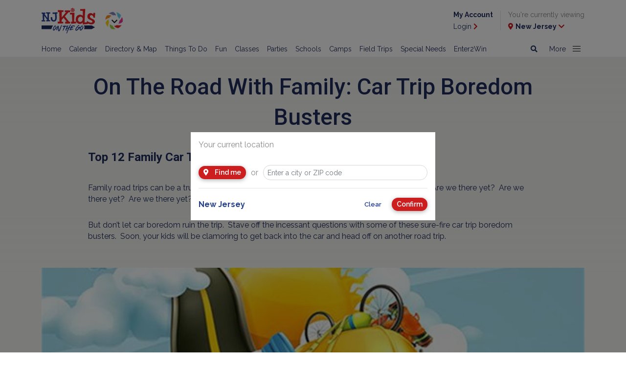

--- FILE ---
content_type: text/html; charset=utf-8
request_url: https://www.njkidsonline.com/articles/on-the-road-with-family-car-trip-boredom-busters
body_size: 19317
content:
<!doctype html>
<html lang="en">



<head>
    <meta charset="utf-8">
    <meta name="viewport" content="width=device-width, initial-scale=1, shrink-to-fit=no">
    <link rel="stylesheet" href="https://stackpath.bootstrapcdn.com/bootstrap/4.2.1/css/bootstrap.min.css" integrity="sha384-GJzZqFGwb1QTTN6wy59ffF1BuGJpLSa9DkKMp0DgiMDm4iYMj70gZWKYbI706tWS" crossorigin="anonymous">
    <link href="https://fonts.googleapis.com/css?family=Raleway:400,600,700" rel="stylesheet">
    <link href="https://fonts.googleapis.com/css?family=Comfortaa:400,700" rel="stylesheet">
    <link href="https://fonts.googleapis.com/css2?family=Roboto:wght@400;500;700" rel="stylesheet">
    <link rel="stylesheet" href="https://use.fontawesome.com/releases/v5.6.3/css/all.css" integrity="sha384-UHRtZLI+pbxtHCWp1t77Bi1L4ZtiqrqD80Kn4Z8NTSRyMA2Fd33n5dQ8lWUE00s/" crossorigin="anonymous">

    <link rel="stylesheet" href="/Content/2019/webfonts.css">
    <link rel="stylesheet" href="/Content/2019/style.min.css">


    

    

    <script src="https://code.jquery.com/jquery-3.3.1.min.js" integrity="sha256-FgpCb/KJQlLNfOu91ta32o/NMZxltwRo8QtmkMRdAu8=" crossorigin="anonymous"></script>
<script type='text/javascript'> 
var googletag = googletag || {};
googletag.cmd = googletag.cmd || [];
(function() {
var gads = document.createElement('script');
gads.async = true;
gads.type = 'text/javascript';
var useSSL = 'https:' == document.location.protocol;
gads.src = (useSSL ? 'https:' : 'http:') + 
'//www.googletagservices.com/tag/js/gpt.js';
var node = document.getElementsByTagName('script')[0];
node.parentNode.insertBefore(gads, node);
})();
</script>

<script type='text/javascript'>

googletag.cmd.push(function() {

/* testing  ads*/
googletag.defineSlot('/11853952/test', [[320, 50], [320, 100]], 'div-gpt-ad-1573573117386-0').addService(googletag.pubads());

/* Sticky ads */
googletag.defineSlot('/11853952/BigBoxSticky', [300, 250], 'div-gpt-ad-1465239735362-0').addService(googletag.pubads());
googletag.defineSlot('/11853952/BigBoxSticky2', [300, 250], 'div-gpt-ad-1525356867438-0').addService(googletag.pubads());

/* big box*/
googletag.defineSlot('/11853952/BigBoxNJ1', [[300, 250], ['fluid']], 'div-gpt-ad-1415041075466-0').addService(googletag.pubads());
googletag.defineSlot('/11853952/BigBoxNJ2', [[300, 250],  ['fluid']], 'div-gpt-ad-1417721894347-0').addService(googletag.pubads());
googletag.defineSlot('/11853952/BigBoxNJ3',[[300, 250], ['fluid']], 'div-gpt-ad-1418149808111-0').addService(googletag.pubads());
googletag.defineSlot('/11853952/BigBoxNJ4',[[300, 250], ['fluid']], 'div-gpt-ad-1418149808111-1').addService(googletag.pubads());
googletag.defineSlot('/11853952/BigBoxNJ5',[[300, 250], ['fluid']], 'div-gpt-ad-1418149808111-2').addService(googletag.pubads());
googletag.defineSlot('/11853952/BigBoxNJ6', [[300, 250], ['fluid']], 'div-gpt-ad-1421175579491-0').addService(googletag.pubads());
googletag.defineSlot('/11853952/BigBoxNJ7',[[300, 250], ['fluid']], 'div-gpt-ad-1551825308949-0').addService(googletag.pubads());
googletag.defineSlot('/11853952/BigBoxNJ8',[[300, 250], ['fluid']], 'div-gpt-ad-1551825601668-0').addService(googletag.pubads());
googletag.defineSlot('/11853952/BigBoxNJOnly1', [300, 250], 'div-gpt-ad-1422552707613-0').addService(googletag.pubads());

/*leaderboard */
googletag.defineSlot('/11853952/Leaderboards', [[728, 90],[300,250]], 'div-gpt-ad-1412351390968-4').addService(googletag.pubads());
googletag.defineSlot('/11853952/LeadeboardMobile', [[320, 50],[320,100]], 'div-gpt-ad-1553006428343-0').addService(googletag.pubads());
googletag.defineSlot('/11853952/LeaderboardX1', [[728, 90],[300,250]], 'div-gpt-ad-1586983213922-0').addService(googletag.pubads());
googletag.defineSlot('/11853952/LeaderboardX1Mobile', [[320, 50],[320,100]], 'div-gpt-ad-1589396350049-0').addService(googletag.pubads());

/* Sub leaderboard */
 googletag.defineSlot('/11853952/Leaderboard-Sub',[[468, 60],[320,50]], 'div-gpt-ad-1477422507088-0').addService(googletag.pubads());
 googletag.defineSlot('/11853952/LeaderboardSticky', [728, 90], 'div-gpt-ad-1449156165837-0').addService(googletag.pubads());
 googletag.defineSlot('/11853952/LeaderboardStickyMobile', [[320, 50],[320,100]], 'div-gpt-ad-1586970152104-0').addService(googletag.pubads());

googletag.defineSlot('/11853952/LeaderboardTop', [320, 50], 'div-gpt-ad-1551814518293-0').addService(googletag.pubads());
/*googletag.defineSlot('/11853952/Leaderboard1', [[728, 90],[320, 50]], 'div-gpt-ad-1551817034748-0').addService(googletag.pubads());*/

/* Leaderboard used throughout the website */
 googletag.defineSlot('/11853952/Leaderboard1', [[728, 90],[300,250]], 'div-gpt-ad-1552526139513-0').addService(googletag.pubads());
 googletag.defineSlot('/11853952/Leaderboard2', [[728, 90],[300,250]], 'div-gpt-ad-1552526192868-0').addService(googletag.pubads());
 googletag.defineSlot('/11853952/Leaderboard3', [[728, 90],[300,250]], 'div-gpt-ad-1552526214852-0').addService(googletag.pubads());
 googletag.defineSlot('/11853952/Leaderboard4', [[728, 90],[300,250]], 'div-gpt-ad-1552526235760-0').addService(googletag.pubads());
 googletag.defineSlot('/11853952/Leaderboard5', [[728, 90],[300,250]], 'div-gpt-ad-1552526257528-0').addService(googletag.pubads());
 googletag.defineSlot('/11853952/Leaderboard6', [[728, 90],[300,250]], 'div-gpt-ad-1552525440829-0').addService(googletag.pubads());
 googletag.defineSlot('/11853952/Leaderboard7', [[728, 90],[300,250]], 'div-gpt-ad-1552525467624-0').addService(googletag.pubads());
 googletag.defineSlot('/11853952/Leaderboard8', [[728, 90],[300,250]], 'div-gpt-ad-1552525490474-0').addService(googletag.pubads());
 googletag.defineSlot('/11853952/Leaderboard9', [[728, 90],[300,250]], 'div-gpt-ad-1552525511422-0').addService(googletag.pubads());
 googletag.defineSlot('/11853952/Leaderboard10', [[728, 90],[300,250]], 'div-gpt-ad-1552525531719-0').addService(googletag.pubads());

/* Leaderboard mobile used throughout the website */
googletag.defineSlot('/11853952/LeaderboardMobile1', [[320, 50], [320, 100]], 'div-gpt-ad-1552526319285-0').addService(googletag.pubads());
googletag.defineSlot('/11853952/LeaderboardMobile2', [[320, 50], [320, 100]], 'div-gpt-ad-1552526336556-0').addService(googletag.pubads());
googletag.defineSlot('/11853952/LeaderboardMobile3', [[320, 50], [320, 100]], 'div-gpt-ad-1552526360082-0').addService(googletag.pubads());
googletag.defineSlot('/11853952/LeaderboardMobile4', [[320, 50], [320, 100]], 'div-gpt-ad-1552526380115-0').addService(googletag.pubads());
googletag.defineSlot('/11853952/LeaderboardMobile5', [[320, 50], [320, 100]], 'div-gpt-ad-1552526398484-0').addService(googletag.pubads());
googletag.defineSlot('/11853952/LeaderboardMobile6', [[320, 50], [320, 100]], 'div-gpt-ad-1552526415133-0').addService(googletag.pubads());
googletag.defineSlot('/11853952/LeaderboardMobile7', [[320, 50], [320, 100]], 'div-gpt-ad-1552526434802-0').addService(googletag.pubads());
googletag.defineSlot('/11853952/LeaderboardMobile8', [[320, 50], [320, 100]], 'div-gpt-ad-1552526452038-0').addService(googletag.pubads());
googletag.defineSlot('/11853952/LeaderboardMobile9', [[320, 50], [320, 100]], 'div-gpt-ad-1552526472615-0').addService(googletag.pubads());
googletag.defineSlot('/11853952/LeaderboardMobile10', [[320, 50], [320, 100]], 'div-gpt-ad-1552526492527-0').addService(googletag.pubads());

/* Leaderboard used in Events */
googletag.defineSlot('/11853952/EventLeaderboard1', [[728, 90],[300,250]], 'div-gpt-ad-1556131763515-0').addService(googletag.pubads());
googletag.defineSlot('/11853952/eventleaderboard2', [[728, 90],[300,250]], 'div-gpt-ad-1556133288808-0').addService(googletag.pubads());
googletag.defineSlot('/11853952/eventleaderboard3', [[728, 90],[300,250]], 'div-gpt-ad-1556133317878-0').addService(googletag.pubads());
googletag.defineSlot('/11853952/eventleaderboard4', [[728, 90],[300,250]], 'div-gpt-ad-1556133357236-0').addService(googletag.pubads());
googletag.defineSlot('/11853952/eventleaderboard5', [[728, 90],[300,250]], 'div-gpt-ad-1556133396722-0').addService(googletag.pubads());
googletag.defineSlot('/11853952/eventleaderboard6', [[728, 90],[300,250]], 'div-gpt-ad-1556133422688-0').addService(googletag.pubads());
googletag.defineSlot('/11853952/eventleaderboard7', [[728, 90],[300,250]], 'div-gpt-ad-1556133454795-0').addService(googletag.pubads());
googletag.defineSlot('/11853952/eventleaderboard8', [[728, 90],[300,250]], 'div-gpt-ad-1556133502479-0').addService(googletag.pubads());
googletag.defineSlot('/11853952/eventleaderboard9', [[728, 90],[300,250]], 'div-gpt-ad-1556133526099-0').addService(googletag.pubads());
googletag.defineSlot('/11853952/eventleaderboard10', [[728, 90],[300,250]], 'div-gpt-ad-1556133220891-0').addService(googletag.pubads());

/* Leaderboard mobile used in Events */
googletag.defineSlot('/11853952/eventleaderboardmobile1', [320,50], 'div-gpt-ad-1556133591459-0').addService(googletag.pubads());
googletag.defineSlot('/11853952/eventleadermobileboard2', [320,50], 'div-gpt-ad-1556133660514-0').addService(googletag.pubads());
googletag.defineSlot('/11853952/eventleadermobileboard3', [320,50], 'div-gpt-ad-1556133693401-0').addService(googletag.pubads());
googletag.defineSlot('/11853952/eventleadermobileboard4', [320,50], 'div-gpt-ad-1556133729889-0').addService(googletag.pubads());
googletag.defineSlot('/11853952/eventleadermobileboard5', [320,50], 'div-gpt-ad-1556133761744-0').addService(googletag.pubads());
googletag.defineSlot('/11853952/eventleadermobileboard6', [320,50], 'div-gpt-ad-1556133791546-0').addService(googletag.pubads());
googletag.defineSlot('/11853952/eventleadermobileboard7', [320,50], 'div-gpt-ad-1556133812995-0').addService(googletag.pubads());
googletag.defineSlot('/11853952/eventleadermobileboard8', [320,50], 'div-gpt-ad-1556133838922-0').addService(googletag.pubads());
googletag.defineSlot('/11853952/eventleadermobileboard9', [320,50], 'div-gpt-ad-1556133878722-0').addService(googletag.pubads());
googletag.defineSlot('/11853952/eventleadermobileboard10', [320,50], 'div-gpt-ad-1556133617764-0').addService(googletag.pubads());

/* Leaderboard used in Article */
googletag.defineSlot('/11853952/articleleaderboard1', [[728, 90],[300,250]], 'div-gpt-ad-1556129843284-0').addService(googletag.pubads());
googletag.defineSlot('/11853952/articleleaderboard2', [[728, 90],[300,250]], 'div-gpt-ad-1556130688027-0').addService(googletag.pubads());
googletag.defineSlot('/11853952/articleleaderboard3', [[728, 90],[300,250]], 'div-gpt-ad-1556130820242-0').addService(googletag.pubads());
googletag.defineSlot('/11853952/articleleaderboard4', [[728, 90],[300,250]], 'div-gpt-ad-1556130851933-0').addService(googletag.pubads());
googletag.defineSlot('/11853952/articleleaderboard5', [[728, 90],[300,250]], 'div-gpt-ad-1556130947136-0').addService(googletag.pubads());
googletag.defineSlot('/11853952/articleleaderboard6', [[728, 90],[300,250]], 'div-gpt-ad-1556130971827-0').addService(googletag.pubads());
googletag.defineSlot('/11853952/articleleaderboard7', [[728, 90],[300,250]], 'div-gpt-ad-1556131001791-0').addService(googletag.pubads());
googletag.defineSlot('/11853952/articleleaderboard8', [[728, 90],[300,250]], 'div-gpt-ad-1556131030003-0').addService(googletag.pubads());
googletag.defineSlot('/11853952/articleleaderboard9', [[728, 90],[300,250]], 'div-gpt-ad-1556131051830-0').addService(googletag.pubads());
googletag.defineSlot('/11853952/articleleaderboard10', [[728, 90],[300,250]], 'div-gpt-ad-1556131092525-0').addService(googletag.pubads());

/* Leaderboard mobile used in Article */
googletag.defineSlot('/11853952/articleleaderboardmobile1', [[320, 50], [320, 100]], 'div-gpt-ad-1556131157971-0').addService(googletag.pubads());
googletag.defineSlot('/11853952/articleleaderboardmobile2', [[320, 50], [320, 100]], 'div-gpt-ad-556131183632-0').addService(googletag.pubads());
googletag.defineSlot('/11853952/articleleaderboardmobile3', [[320, 50], [320, 100]], 'div-gpt-ad-1556131248238-0').addService(googletag.pubads());
googletag.defineSlot('/11853952/articleleaderboardmobile4', [[320, 50], [320, 100]], 'div-gpt-ad-1556131271285-0').addService(googletag.pubads());
googletag.defineSlot('/11853952/articleleaderboardmobile5', [[320, 50], [320, 100]], 'div-gpt-ad-1556131298441-0').addService(googletag.pubads());
googletag.defineSlot('/11853952/articleleaderboardmobile6', [[320, 50], [320, 100]], 'div-gpt-ad-1556131358295-0').addService(googletag.pubads());
googletag.defineSlot('/11853952/articleleaderboardmobile7', [[320, 50], [320, 100]], 'div-gpt-ad-1556131391445-0').addService(googletag.pubads());
googletag.defineSlot('/11853952/articleleaderboardmobile8', [[320, 50], [320, 100]], 'div-gpt-ad-1556131441929-0').addService(googletag.pubads());
googletag.defineSlot('/11853952/articleleaderboardmobile9', [[320, 50], [320, 100]], 'div-gpt-ad-1556131473627-0').addService(googletag.pubads());
googletag.defineSlot('/11853952/articleleaderboardmobile10', [[320, 50], [320, 100]], 'div-gpt-ad-1556131218033-0').addService(googletag.pubads());

/* Article Detail Leaderboard */
googletag.defineSlot('/11853952/ArticleDetailsLeaderboardV1', [[728, 90],[300,250]], 'div-gpt-ad-1588624259085-0').addService(googletag.pubads());
googletag.defineSlot('/11853952/ArticleDetailsLeaderboardV2', [[728, 90],[300,250]], 'div-gpt-ad-1588624438024-0').addService(googletag.pubads());
googletag.defineSlot('/11853952/ArticleDetailsLeaderboardV3', [[728, 90],[300,250]], 'div-gpt-ad-1588624600442-0').addService(googletag.pubads());
googletag.defineSlot('/11853952/ArticleDetailsLeaderboardV4', [[728, 90],[300,250]], 'div-gpt-ad-1588624878907-0').addService(googletag.pubads());
googletag.defineSlot('/11853952/ArticleDetailsLeaderboardV5', [[728, 90],[300,250]], 'div-gpt-ad-1588625034839-0').addService(googletag.pubads());
googletag.defineSlot('/11853952/ArticleDetailsLeaderboardV6', [[728, 90],[300,250]], 'div-gpt-ad-1588625212063-0').addService(googletag.pubads());
googletag.defineSlot('/11853952/ArticleDetailsLeaderboardV7', [[728, 90],[300,250]], 'div-gpt-ad-1588625469572-0').addService(googletag.pubads());
googletag.defineSlot('/11853952/ArticleDetailsLeaderboardV8', [[728, 90],[300,250]], 'div-gpt-ad-1588625581421-0').addService(googletag.pubads());
googletag.defineSlot('/11853952/ArticleDetailsLeaderboardV9', [[728, 90],[300,250]], 'div-gpt-ad-1588625656336-0').addService(googletag.pubads());
googletag.defineSlot('/11853952/ArticleDetailsLeaderboardV9', [[728, 90],[300,250]], 'div-gpt-ad-1588625737888-0').addService(googletag.pubads());
googletag.defineSlot('/11853952/ArticleDetailsLeaderboardV10', [[728, 90],[300,250]], 'div-gpt-ad-1588625863038-0').addService(googletag.pubads());

/* Articld Details Mobile Leaderboard */
googletag.defineSlot('/11853952/ArticleDetailsLeaderboardMobileV1', [[320, 50], [320, 100]], 'div-gpt-ad-1588626375484-0').addService(googletag.pubads());
googletag.defineSlot('/11853952/ArticleDetailsLeaderboardMobileV2', [[320, 50], [320, 100]], 'div-gpt-ad-1588626433544-0').addService(googletag.pubads());
googletag.defineSlot('/11853952/ArticleDetailsLeaderboardMobileV3', [[320, 100], [320, 50]], 'div-gpt-ad-1588626638680-0').addService(googletag.pubads());
googletag.defineSlot('/11853952/ArticleDetailsLeaderboardMobileV4', [[320, 50], [320, 100]], 'div-gpt-ad-1588627066456-0').addService(googletag.pubads());
googletag.defineSlot('/11853952/ArticleDetailsLeaderboardMobileV5', [[320, 50], [320, 100]], 'div-gpt-ad-1588627133288-0').addService(googletag.pubads());
googletag.defineSlot('/11853952/ArticleDetailsLeaderboardMobileV6', [[320, 50], [320, 100]], 'div-gpt-ad-1588627211148-0').addService(googletag.pubads());
googletag.defineSlot('/11853952/ArticleDetailsLeaderboardMobileV7', [[320, 50], [320, 100]], 'div-gpt-ad-1588627289726-0').addService(googletag.pubads());
googletag.defineSlot('/11853952/ArticleDetailsLeaderboardMobileV8', [[320, 50], [320, 100]], 'div-gpt-ad-1588627383769-0').addService(googletag.pubads());
googletag.defineSlot('/11853952/ArticleDetailsLeaderboardMobileV9', [[320, 100], [320, 50]], 'div-gpt-ad-1588627459152-0').addService(googletag.pubads());
googletag.defineSlot('/11853952/ArticleDetailsLeaderboardMobileV10', [[320, 50], [320, 100]], 'div-gpt-ad-1588627532173-0').addService(googletag.pubads());

/* Article Details BigBox  mobile */
googletag.defineSlot('/11853952/ArticleDetailsBigBox1', [[300, 250], ['fluid']],   'div-gpt-ad-1589829461566-0').addService(googletag.pubads());
googletag.defineSlot('/11853952/ArticleDetailsBigBox2', [[300, 250], ['fluid']],  'div-gpt-ad-1589832297732-0').addService(googletag.pubads());
googletag.defineSlot('/11853952/ArticleDetailsBigBox3', [[300, 250], ['fluid']],  'div-gpt-ad-1589832327332-0').addService(googletag.pubads());
googletag.defineSlot('/11853952/ArticleDetailsBigBox4', [[300, 250], ['fluid']],  'div-gpt-ad-1589833432470-0').addService(googletag.pubads());
googletag.defineSlot('/11853952/ArticleDetailsBigBox5', [[300, 250], ['fluid']],   'div-gpt-ad-1589833594762-0').addService(googletag.pubads());
googletag.defineSlot('/11853952/ArticleDetailsBigBox6', [[300, 250], ['fluid']],  'div-gpt-ad-1589833630104-0').addService(googletag.pubads());
googletag.defineSlot('/11853952/ArticleDetailsBigBox7',  [[300, 250], ['fluid']],   'div-gpt-ad-1589833656125-0').addService(googletag.pubads());
googletag.defineSlot('/11853952/ArticleDetailsBigBox8', [[300, 250], ['fluid']],  'div-gpt-ad-1589833682270-0').addService(googletag.pubads());
googletag.defineSlot('/11853952/ArticleDetailsBigBox9',  [[300, 250], ['fluid']],  'div-gpt-ad-1589833699665-0').addService(googletag.pubads());
googletag.defineSlot('/11853952/ArticleDetailsBigBox10', [[300, 250], ['fluid']],   'div-gpt-ad-1589833405301-0').addService(googletag.pubads());

/* Article Details BigBox  desktop */
googletag.defineSlot('/11853952/ArticleDetailsBigBoxDesk1', [300, 250], 'div-gpt-ad-1591112990643-0').addService(googletag.pubads());

/* Text Ad*/
googletag.defineSlot('/11853952/textad', ['fluid'], 'div-gpt-ad-1556568889363-0').addService(googletag.pubads());
googletag.defineSlot('/11853952/TextAd1',[['fluid'],[300,250]], 'div-gpt-ad-1556850079435-0').addService(googletag.pubads());
googletag.defineSlot('/11853952/TextAd2', [['fluid'],[300,250]], 'div-gpt-ad-1556850147078-0').addService(googletag.pubads());
 googletag.defineSlot('/11853952/TextAd3', [['fluid'],[300,250]], 'div-gpt-ad-1556850179704-0').addService(googletag.pubads());
googletag.defineSlot('/11853952/TextAd4', [['fluid'],[300,250]], 'div-gpt-ad-1556850214822-0').addService(googletag.pubads());
googletag.defineSlot('/11853952/TextAd5', [['fluid'],[300,250]], 'div-gpt-ad-1556850351492-0').addService(googletag.pubads());
googletag.defineSlot('/11853952/TextAd6', [['fluid'],[300,250]], 'div-gpt-ad-1556850384780-0').addService(googletag.pubads());
googletag.defineSlot('/11853952/TextAd7', [['fluid'],[300,250]], 'div-gpt-ad-1556850419780-0').addService(googletag.pubads());
googletag.defineSlot('/11853952/TextAd8', [['fluid'],[300,250]], 'div-gpt-ad-1556850452840-0').addService(googletag.pubads());
googletag.defineSlot('/11853952/TextAd9', ['fluid', [300, 250]], 'div-gpt-ad-1558536271795-0').addService(googletag.pubads());
googletag.defineSlot('/11853952/TextAd10',['fluid', [300, 250]], 'div-gpt-ad-1558536552727-0').addService(googletag.pubads());
googletag.defineSlot('/11853952/TextAd11', ['fluid', [300, 250]], 'div-gpt-ad-1558536701527-0').addService(googletag.pubads());
googletag.defineSlot('/11853952/TextAd12',['fluid', [300, 250]], 'div-gpt-ad-1558536911639-0').addService(googletag.pubads());


/* AGILITY TEST UNITS */
googletag.defineSlot('/1191669/Agility_Test_1_300_250', [300, 250], 'div-gpt-ad-1417704527570-0').addService(googletag.pubads());
googletag.defineSlot('/1191669/Agility_Test_2_300_250', [300, 250], 'div-gpt-ad-1417704527570-1').addService(googletag.pubads());
googletag.defineSlot('/1191669/Agility_Test_3_300_250', [300, 250], 'div-gpt-ad-1417704527570-2').addService(googletag.pubads());
/* END AGILITY TEST UNITS */
googletag.pubads().collapseEmptyDivs();

 
    googletag.pubads().addEventListener('slotRenderEnded', function (event) {

        var element = $("#" + event.slot.getSlotElementId());
        if (!element.is(":visible"))
        {
            element.closest(".ad-container").addClass("invisible");
        }

        var adsContainer = element.closest(".ads-container");
        var visibleAds = $(".ad-container:not(.invisible)", adsContainer).length;

        if (visibleAds === 0) {
            adsContainer.addClass("d-none");
        }
        else {
            adsContainer.removeClass("d-none");
        }
    });
googletag.enableServices();
});

</script>

<!--
<script async src="//pagead2.googlesyndication.com/pagead/js/adsbygoogle.js"></script>
<script>
/* google ad sense */
  (adsbygoogle = window.adsbygoogle || []).push({
    google_ad_client: "ca-pub-1246284538792706",
    enable_page_level_ads: true
  });
/* end google ad sense */
</script>-->


<!-- Google AutoAd Google will automatically show ads in all the best places .  optional-->
<!--<script data-ad-client="ca-pub-1246284538792706" async src="https://pagead2.googlesyndication.com/pagead/js/adsbygoogle.js"></script>-->
<!-- END Google AutoAd Google will automatically show ads in all the best places -->

<!-- Begin Constant Contact Active Forms -->
<script> var _ctct_m = "198938ddf45f92136e8d045084fa237d"; </script>
<script id="signupScript" src="//static.ctctcdn.com/js/signup-form-widget/current/signup-form-widget.min.js" async defer></script>
<!-- End Constant Contact Active Forms -->

<!--ShareThis -->
<script src="//platform-api.sharethis.com/js/sharethis.js#property=5c7eaf9cdf6421001143b3f4&product=inline-share-buttons"></script>
<!--end ShareThis -->

<!--Pinterest-->
<script async defer src="//assets.pinterest.com/js/pinit.js"></script>
<!--end Pinterest-->

    
    <script type="text/javascript">googletag.cmd.push(function() { googletag.pubads().setTargeting("Region", "none"); });</script>

    
    <script type="text/javascript">googletag.cmd.push(function() { googletag.pubads().setTargeting("County", "none"); });</script>
<script type="text/javascript">googletag.cmd.push(function() { googletag.pubads().setTargeting("Category", "none"); });</script>
<script type="text/javascript">googletag.cmd.push(function() { googletag.pubads().setTargeting("CategorySubCategory", "none"); });</script>
<script type="text/javascript">googletag.cmd.push(function() { googletag.pubads().setTargeting("PageName", "on-the-road-with-family-car-trip-boredom-busters"); });</script>



<!-- GLOBAL TOP SCRIPT -->

<script>
var _prum = [['id', '553e4dc1abe53dc9679c42d7'],
             ['mark', 'firstbyte', (new Date()).getTime()]];
(function() {
    var s = document.getElementsByTagName('script')[0]
      , p = document.createElement('script');
    p.async = 'async';
    p.src = '//rum-static.pingdom.net/prum.min.js';
    s.parentNode.insertBefore(p, s);
})();
</script>

<link href="https://maxcdn.bootstrapcdn.com/font-awesome/4.7.0/css/font-awesome.min.css" rel="stylesheet" type="text/css">

<script type='text/javascript' src='//platform-api.sharethis.com/js/sharethis.js#property=5c7eaf9cdf6421001143b3f4&product=inline-share-buttons' async='async'></script>

<meta name="google-site-verification" content="1jouGdFkTsD_-CfgmW7jA8_jIN-BByyCSrS-4uiS_BE" />

<!-- Google tag (gtag.js) -->
<script async src=https://www.googletagmanager.com/gtag/js?id=G-DM9H6SXSEG></script>
<script>
window.dataLayer = window.dataLayer || [];
function gtag(){dataLayer.push(arguments);}
gtag('js', new Date());

gtag('config', 'G-DM9H6SXSEG');
</script>




<meta name="description" content="Top 12 Family Car Trip Boredom Busters Ideas
Family road trips can be a trunk load of memories, fun, and….
endless, mind-numbing questions: Are we there yet?..." />
<meta http-equiv='content-language' content='en-us'/>
<meta name="generator" content="Agility CMS" />
<meta name="agility_timestamp" content="2026/01/20 02:48:09 AM" /><meta name="agility_attributes" content="Mode=Live, IsPreview=False, Language=en-us, Machine=wn1xsdwk000B71, CustomOutputCache=False" />


    
<script type='text/javascript'>
    var DelayedScriptExecution_queue = []; 
    var DelayedScriptExecution_finished = false;
    function DelayedScriptExecution_enqueue(fn) {
        if (DelayedScriptExecution_finished) {
            fn();
        } else {
            DelayedScriptExecution_queue.push(fn);
        }
    }
</script>

    
    <title>On The Road With Family: Car Trip Boredom Busters | NJ Kids</title>
    <link rel="canonical" href="https://www.njkidsonline.com/articles/on-the-road-with-family-car-trip-boredom-busters" />
<meta charset="utf-8" />
<meta http-equiv="X-UA-Compatible" content="IE=edge,chrome=1" />
<meta name="viewport" content="width=device-width, initial-scale=1">
<meta property="og:title" content="On The Road With Family: Car Trip Boredom Busters" /><meta property="og:type" content="article" /><meta property="og:description" content="Top 12 Family Car Trip Boredom Busters Ideas
Family road trips can be a trunk load of memories, fun, and….
endless, mind-numbing questions: Are we there yet?..." /><meta property="og:image" content="https://cdn.agilitycms.com/new-jersey-kids/ArticleImages/uploads-files-16169-large-Traveling-by-car-vector-illus-58798898.jpg?w=1110&h=510&c=3" />


    <link rel="EditURI" type="application/rsd+xml" href="/LiveWriter/RSD" />
    <link rel="wlwmanifest" type="application/wlwmanifest+xml" href="/wlwmanifest.xml" />
</head>



<body class="list-view">

    
<div class="container">
    <div class="row no-gutters d-lg-none mobile-leaderboard-container">
        <div class="col text-center">
            <div id="div-gpt-ad-1550606972092-0" style="text-align:center">
<script type="text/javascript">// <![CDATA[
googletag.cmd.push(function() { googletag.display('div-gpt-ad-1550606972092-0'); });
// ]]></script>
</div>
        </div>
    </div>
</div>

<header class="sticky-top">
    <div class="container-fluid">
        <div class="container">

            <div class="row no-gutters justify-content-between">
                <div class="col-9 col-md-4 d-flex align-items-center">
                    <a href="/home">
                        <img src="https://cdn.agilitycms.com/new-jersey-kids/Attachments/NewItems/nj-kids-logo_20190117130825_0.svg?w=110?h=54&format=auto" width="110" height="54" alt="New Jersey Kids" class="img-fluid nj-kids-logo" />
                    </a>

                        <div class="dropdown">
                            <button class="btn btn-rainbow dropdown-toggle" type="button" id="dropdownMenuButton" data-toggle="dropdown" data-display="static" aria-haspopup="true" aria-expanded="false">
                                <img src="/Content/2019/rainbow-button.svg" />
                                <i class="fas fa-chevron-down"></i>
                            </button>


                            <div class="dropdown-menu" aria-labelledby="dropdownMenuButton">
                                <button class="dropdown-toggle" type="button" id="dropdownMenuButton" data-toggle="dropdown" aria-haspopup="true" aria-expanded="false">
                                    <i class="fas fa-times"></i>
                                </button>
                                    <a class="dropdown-item active" href="/home">NJ Kids HOME</a>
                                    <a class="dropdown-item " href="/fun-guide">Attractions</a>
                                    <a class="dropdown-item " href="/class-guide">Classes</a>
                                    <a class="dropdown-item " href="/school-guide">Schools</a>
                                    <a class="dropdown-item " href="/camp-guide">Camps</a>
                                    <a class="dropdown-item " href="/party-guide">Parties</a>
                                    <a class="dropdown-item " href="/special-needs-guide">Special Needs</a>
                                    <a class="dropdown-item " href="/field-trip-guide">Field Trips</a>
                                    <a class="dropdown-item " href="/health-guide">Health</a>
                            </div>

                        </div>

             
                </div>
                <div class="col-3 col-md-8 d-none d-lg-flex align-items-center justify-content-end" id="header-user-container">
                    <div class="d-none d-lg-block">
                        <div id='div-gpt-ad-1551814518293-0' style='height:50px; width:320px;'>
                            <script>
                                googletag.cmd.push(function () { googletag.display('div-gpt-ad-1551814518293-0'); });
                            </script>
                        </div>
                    </div>
                    <div class="login-link d-none">
                        <p><a href="/my-account"><b>My Account</b></a></p>
                        <p><a href="/my-account">Login <i class="fas fa-chevron-right"></i></a></p>
                    </div>
                    <div class="logout-link d-none">
                        <p><a href="/my-account/profile"><b>My Account</b></a></p>
                        <p><a href="/account/logout">Exit <i class="fas fa-chevron-right"></i></a></p>
                    </div>
                    <div>
                        <p>You're currently viewing</p>
                        <p><a href="#" data-toggle="modal" data-target="#location-dialog"><i class="fas fa-map-marker-alt"></i> <b><span class="current-location"></span></b> <i class="fas fa-chevron-down"></i></a></p>
                    </div>
                </div>
                <div class="col-3 col-md-2 d-flex d-lg-none align-items-center justify-content-between" id="header-mobile-container">
                    <a href="#" data-toggle="modal" data-target="#location-dialog"><i class="fas fa-map-marker-alt"></i></a>
                    <button class="navbar-toggler hamburger hamburger--3dx collapsed" id="navbar-toggle" type="button" data-toggle="collapse" data-target="#header-nav" aria-haspopup="true" aria-expanded="false">
                        <span class="hamburger-box">
                            <span class="hamburger-inner"></span>
                        </span>
                    </button>
                </div>
            </div>
        </div>
    </div>
    <nav class="navbar navbar-expand-lg navbar-light bg-light align-items-start">
        <div class="container align-items-start">

            <div class="collapse navbar-collapse justify-content-between align-items-start" id="header-nav">
                <div class="navbar-nav">
                            <a class="nav-item nav-link" href="/home" , target="_self">Home</a>
                            <a class="nav-item nav-link" href="/events" target="_self">Calendar</a>
                            <a class="nav-item nav-link" href="/directory" target="_self">Directory &amp; Map</a>
                            <a class="nav-item nav-link" href="/things-to-do-in-nj" target="_self">Things To Do</a>
                            <a class="nav-item nav-link" href="/fun-guide" target="_self">Fun</a>
                            <a class="nav-item nav-link" href="/class-guide" target="_self">Classes</a>
                            <a class="nav-item nav-link" href="/party-guide" target="_self">Parties</a>
                            <a class="nav-item nav-link" href="/school-guide" target="_self">Schools</a>
                            <a class="nav-item nav-link" href="/camp-guide" target="_self">Camps</a>
                            <a class="nav-item nav-link" href="/field-trip-guide" target="_self">Field Trips</a>
                            <a class="nav-item nav-link" href="/special-needs-guide" target="_self">Special Needs</a>
                            <a class="nav-item nav-link" href="https://www.njkidsonline.com/win" target="_self">Enter2Win</a>
                </div>

                <div class="navbar-nav">

                    <a href="/search" class="nav-item nav-link">
                        <i class="fas fa-search d-none d-md-inline"></i>
                        <span class="d-md-none">Search</span>
                    </a>

                    <div class="nav-item nav-link dropdown">
                        <button class="nav-link dropdown-toggle d-none d-md-block hamburger hamburger--3dx" type="button" id="navbarDropdown" role="button" data-toggle="dropdown" aria-haspopup="true" aria-expanded="false">
                            <span>More</span>
                            <span class="hamburger-box">
                                <span class="hamburger-inner"></span>
                            </span>
                        </button>

                        <div class="dropdown-menu dropdown-menu-right" aria-labelledby="navbarDropdown">
                                <a class="dropdown-item" href="https://www.njkidsonline.com/e-books" target="_self">E-Books</a>
                                <a class="dropdown-item" href="https://www.njkidsonline.com/online-activities-for-kids-in-nj-during-coronavirus-quarantine" target="_self">Covid-19</a>
                                <a class="dropdown-item" href="https://www.njkidsonline.com/parenting" target="_self">Parenting</a>
                                <a class="dropdown-item" href="https://www.njkidsonline.com/health-guide" target="_self">Health Professionals</a>
                                <a class="dropdown-item" href="https://www.njkidsonline.com/articles" target="_self">Articles</a>
                                <a class="dropdown-item" href="/free-stuff-guide" target="_self">Free Stuff</a>
                                <a class="dropdown-item" href="/nj-kids-contest" target="_self">Enter2Win</a>
                                <a class="dropdown-item" href="/subscribe/newsletter" target="_self">Enewsletter Sign Up</a>
                                <a class="dropdown-item" href="/advertise" target="_self">Advertise</a>
                                <a class="dropdown-item" href="/contact-us" target="_self">Contact Us</a>
                        </div>

                        <div class="dropdown-menu dropdown-menu-right d-block d-md-none">
                            <a class="dropdown-item login-link d-none" href="/my-account">Login</a>
                            <a class="dropdown-item logout-link d-none" href="/my-account">My Account</a>
                            <a class="dropdown-item logout-link d-none" href="/account/logout">Exit</a>
                        </div>
                    </div>
                </div>
            </div>
        </div>
    </nav>
</header>


<script type="text/javascript">
if (window.DelayedScriptExecution_enqueue) DelayedScriptExecution_enqueue(function(){
   // $("#content").responsive("init");
    
});
</script>
    <div id="content">

    <div class="container">
        <div class="row d-flex justify-content-center">
            <div class="col-12 col-lg-10">
                <h1 class="text-center">
                    On The Road With Family: Car Trip Boredom Busters
                </h1>
                <div class="text=center">
                    <h2>Top 12 Family Car Trip Boredom Busters Ideas</h2>
<p>Family road trips can be a trunk load of memories, fun, and….
endless, mind-numbing questions: Are we there yet?&nbsp; Are we there yet?&nbsp;
Are we there yet?</p>
<p>But don’t let car boredom ruin the trip.&nbsp; Stave off the incessant
questions with some of these sure-fire car trip boredom busters.&nbsp; Soon,
your kids will be clamoring to get back into the car and head off on
another road trip.</p>
<p><span class="floatr">&nbsp;</span></p>
                </div>
            </div>
        </div>
    </div>
        <div class="container">
            <div class="row">
                <div class="col-12">
                    <div id="carouselExampleControls" class="carousel slide" data-ride="carousel">
                        <div class="carousel-inner">
                            <div class="carousel-item active">
                                <img src="https://cdn.agilitycms.com/new-jersey-kids/ArticleImages/uploads-files-16169-large-Traveling-by-car-vector-illus-58798898.jpg?w=1110&amp;h=510&amp;c=3" class="d-block w-100" alt="">
                            </div>
                        </div>
                    </div>
                </div>
            </div>
        </div>
    <div class="container section">
        <div class="row">
            <div class="col-lg-3">
                <p class="by-line">
                    Posted by:&nbsp;Jenny Tananbaum  -  July 21, 2014
                </p>
            </div>
            <div class="col-lg-9 article-body">
                <h2>Top 12 Family Car Trip Boredom Busters Ideas</h2>
<p>Family road trips can be a trunk load of memories, fun, and…. endless, mind-numbing questions: Are we there yet?&nbsp; Are we there yet?&nbsp; Are we there yet?</p>
<p>But don’t let car boredom ruin the trip.&nbsp; Stave off the incessant questions with some of these sure-fire car trip boredom busters.&nbsp; Soon, your kids will be clamoring to get back into the car and head off on another road trip.</p>
<ol>
    <li><strong>Mobile Device Apps</strong> - Sure, we want family vacation time to be screen-free, but let’s face it - we’ll make a few concessions for our sanity.&nbsp; Besides, there are a ton of family friendly apps that everyone can play at the same time.&nbsp; Here are a few favorites:</li>
    <ul>
        <li>State Bingo and Geography Crossword&nbsp; ($1.99)</li>
        <li>US State Capitals Trivia Quiz (Free)</li>
        <li>State Plate Bingo ($.99)</li>
        <li>Road Trip Bingo ($1.99)</li>
        <li>Road Trip Scavenge Hunt ($.99)</li>
    </ul>
    <li><strong>Trivial Pursuit on the Go </strong>– Grab the deck of cards from a Trivial Pursuit game and start asking away.&nbsp; Keep score on a piece of paper. There is a Trivial Pursuit edition for nearly every interest and age level.</li>
    <li><strong>Mad Lib</strong> – Remember the old time fill in the blank?&nbsp; The sillier, the better!&nbsp; For even more personalized fun, before you leave home create your own family version of this fill in the blank story with the kids as the main characters.</li>
    <li><strong>Around Me</strong>– Another great App to download.&nbsp; Search almost any category in the app to find places nearby.&nbsp; Pick a new ‘Around Me’ Captain every 30 minutes, and learn about the places you are passing by.&nbsp; Need a break?&nbsp; Let the Around Me Captain find the nearest playground, ice cream shop or another spot to take a pit stop.</li>
    <li><strong>Audio Books</strong> – Pick a classic that the entire family will enjoy like Stuart Little, Charlotte’s Web, Harry Potter, or Treasure Island, then pop in the tape and start some quiet listening.</li>
    <li><strong>60 Seconds</strong> – Stock a brown paper bag with different topics written on pieces of paper.&nbsp; One person picks a topic, then they have 60 seconds to convince everyone of its merits.&nbsp; Some topics:&nbsp; No homework; ice cream for dinner; adopting a dog; getting your ears pierced.</li>
    <li><strong>Spelling or Math Bee</strong> – Come prepared with a list of age appropriate words and start your own Car Trip Spelling Bee.&nbsp; With younger children, practice math facts with addition and subtraction or multiplication and division questions.</li>
    <li><strong>Old Fashioned License Plate Hunt</strong> – All you need is a lined piece of paper and a pencil and then keep your eyes peeled for all 50 states on license plates.&nbsp; Keep it in the glove compartment so it’s there for all your future car trips.&nbsp; For added fun, when you find a new state, guess the population of the state, state bird, and capital.&nbsp; Look up the answers to these questions (and more fun facts about the state).</li>
    <li><strong>Password </strong>–Split into two teams, then pick a piece of paper out of the bag; each piece of paper has ten different words on it, such as duck, dinner, popcorn, etc.&nbsp; Set the timer for 60 seconds, then one teammate describes the word using clues, while the other teammates guess.&nbsp; Team with most correct guesses wins!</li>
    <li><strong>Historic Marker Spot and Learn</strong> – Look for the brown Historic Marker signs along the road, then Google and learn about the history of where you are.&nbsp;&nbsp; For some added fun, have everyone guess why they think the marker is important THEN look it up.</li>
    <li><strong>Trip Advisor</strong> - Trip Advisor can be your best friend while you are on the road.&nbsp; As you are heading into a new town, simply look up the name and see what tourist attractions are nearby.</li>
    <li><strong>Quiet Game - </strong>When all else fails, play the quiet game. One, two, three – who can be the quietest the longest!&nbsp; Funny faces allowed - but no talking!&nbsp; (Perfect time for Mom to take a nap!)</li>
</ol>
<p>Written by Jenny Tananbaum, Suburban Mom</p>                            </div>
        </div>
    </div>
    <div class="container section">
        <div class="row">
            <div class="col-12">
                <hr class="page-divider" />
            </div>
        </div>
    </div>
    <div id="Comments" class="Clear"></div>
    <hr />   

    <script type="text/javascript">

        var desktopAds = ["&lt;!-- /11853952/ArticleDetailsLeaderboardV1 --&gt;\n \n&lt;div id=&#39;div-gpt-ad-1588624259085-0&#39;  &gt;\n  &lt;script&gt;\n    googletag.cmd.push(function() { googletag.display(&#39;div-gpt-ad-1588624259085-0&#39;); });\n  &lt;/script&gt;\n\n&lt;/div&gt;\n \n","&lt;!-- /11853952/ArticleDetailsLeaderboardV2 --&gt;\n&lt;div id=&#39;div-gpt-ad-1588624438024-0&#39;  &gt;\n  &lt;script&gt;\n    googletag.cmd.push(function() { googletag.display(&#39;div-gpt-ad-1588624438024-0&#39;); });\n  &lt;/script&gt;\n&lt;/div&gt;","&lt;!-- /11853952/ArticleDetailsLeaderboardV3 --&gt;\n&lt;div id=&#39;div-gpt-ad-1588624600442-0&#39;  &gt;\n  &lt;script&gt;\n    googletag.cmd.push(function() { googletag.display(&#39;div-gpt-ad-1588624600442-0&#39;); });\n  &lt;/script&gt;\n&lt;/div&gt;","&lt;!-- /11853952/ArticleDetailsLeaderboardV4 --&gt;\n&lt;div id=&#39;div-gpt-ad-1588624878907-0&#39; &gt;\n  &lt;script&gt;\n    googletag.cmd.push(function() { googletag.display(&#39;div-gpt-ad-1588624878907-0&#39;); });\n  &lt;/script&gt;\n&lt;/div&gt;","&lt;!-- /11853952/ArticleDetailsLeaderboardV5 --&gt;\n&lt;div id=&#39;div-gpt-ad-1588625034839-0&#39; &gt;\n  &lt;script&gt;\n    googletag.cmd.push(function() { googletag.display(&#39;div-gpt-ad-1588625034839-0&#39;); });\n  &lt;/script&gt;\n&lt;/div&gt;","&lt;!-- /11853952/ArticleDetailsLeaderboardV6 --&gt;\n&lt;div id=&#39;div-gpt-ad-1588625212063-0&#39;&gt;\n  &lt;script&gt;\n    googletag.cmd.push(function() { googletag.display(&#39;div-gpt-ad-1588625212063-0&#39;); });\n  &lt;/script&gt;\n&lt;/div&gt;","&lt;!-- /11853952/ArticleDetailsLeaderboardV7 --&gt;\n&lt;div id=&#39;div-gpt-ad-1588625469572-0&#39; &gt;\n  &lt;script&gt;\n    googletag.cmd.push(function() { googletag.display(&#39;div-gpt-ad-1588625469572-0&#39;); });\n  &lt;/script&gt;\n&lt;/div&gt;","&lt;!-- /11853952/ArticleDetailsLeaderboardV8 --&gt;\n&lt;div id=&#39;div-gpt-ad-1588625581421-0&#39; &gt;\n  &lt;script&gt;\n    googletag.cmd.push(function() { googletag.display(&#39;div-gpt-ad-1588625581421-0&#39;); });\n  &lt;/script&gt;\n&lt;/div&gt;","&lt;!-- /11853952/ArticleDetailsLeaderboardV9 --&gt;\n&lt;div id=&#39;div-gpt-ad-1588625737888-0&#39; &gt;\n  &lt;script&gt;\n    googletag.cmd.push(function() { googletag.display(&#39;div-gpt-ad-1588625737888-0&#39;); });\n  &lt;/script&gt;\n&lt;/div&gt;","&lt;!-- /11853952/ArticleDetailsLeaderboardV10 --&gt;\n&lt;div id=&#39;div-gpt-ad-1588625863038-0&#39;  &gt;\n  &lt;script&gt;\n    googletag.cmd.push(function() { googletag.display(&#39;div-gpt-ad-1588625863038-0&#39;); });\n  &lt;/script&gt;\n&lt;/div&gt;"];
        var mobileAds = ["&lt;!-- /11853952/ArticleDetailsBigBox1 --&gt;\n&lt;div id=&#39;div-gpt-ad-1589829461566-0&#39;&gt;\n  &lt;script&gt;\n    googletag.cmd.push(function() { googletag.display(&#39;div-gpt-ad-1589829461566-0&#39;); });\n  &lt;/script&gt;\n&lt;/div&gt;\n","&lt;!-- /11853952/ArticleDetailsBigBox2 --&gt;\n&lt;div id=&#39;div-gpt-ad-1589832297732-0&#39;&gt;\n  &lt;script&gt;\n    googletag.cmd.push(function() { googletag.display(&#39;div-gpt-ad-1589832297732-0&#39;); });\n  &lt;/script&gt;\n&lt;/div&gt;\n","&lt;!-- /11853952/ArticleDetailsBigBox3 --&gt;\n&lt;div id=&#39;div-gpt-ad-1589832327332-0&#39;&gt;\n  &lt;script&gt;\n    googletag.cmd.push(function() { googletag.display(&#39;div-gpt-ad-1589832327332-0&#39;); });\n  &lt;/script&gt;\n&lt;/div&gt;\n","&lt;!-- /11853952/ArticleDetailsLeaderboardMobileV4 --&gt;\n&lt;div id=&#39;div-gpt-ad-1588627066456-0&#39;&gt;\n  &lt;script&gt;\n    googletag.cmd.push(function() { googletag.display(&#39;div-gpt-ad-1588627066456-0&#39;); });\n  &lt;/script&gt;\n&lt;/div&gt;","&lt;!-- /11853952/ArticleDetailsLeaderboardMobileV5 --&gt;\n&lt;div id=&#39;div-gpt-ad-1588627133288-0&#39;&gt;\n  &lt;script&gt;\n    googletag.cmd.push(function() { googletag.display(&#39;div-gpt-ad-1588627133288-0&#39;); });\n  &lt;/script&gt;\n&lt;/div&gt;","&lt;!-- /11853952/ArticleDetailsLeaderboardMobileV6 --&gt;\n&lt;div id=&#39;div-gpt-ad-1588627211148-0&#39;&gt;\n  &lt;script&gt;\n    googletag.cmd.push(function() { googletag.display(&#39;div-gpt-ad-1588627211148-0&#39;); });\n  &lt;/script&gt;\n&lt;/div&gt;","&lt;!-- /11853952/ArticleDetailsLeaderboardMobileV7 --&gt;\n&lt;div id=&#39;div-gpt-ad-1588627289726-0&#39;&gt;\n  &lt;script&gt;\n    googletag.cmd.push(function() { googletag.display(&#39;div-gpt-ad-1588627289726-0&#39;); });\n  &lt;/script&gt;\n&lt;/div&gt;","&lt;!-- /11853952/ArticleDetailsLeaderboardMobileV8 --&gt;\n&lt;div id=&#39;div-gpt-ad-1588627383769-0&#39;&gt;\n  &lt;script&gt;\n    googletag.cmd.push(function() { googletag.display(&#39;div-gpt-ad-1588627383769-0&#39;); });\n  &lt;/script&gt;\n&lt;/div&gt;","&lt;!-- /11853952/ArticleDetailsLeaderboardMobileV9 --&gt;\n&lt;div id=&#39;div-gpt-ad-1588627459152-0&#39;&gt;\n  &lt;script&gt;\n    googletag.cmd.push(function() { googletag.display(&#39;div-gpt-ad-1588627459152-0&#39;); });\n  &lt;/script&gt;\n&lt;/div&gt;","&lt;!-- /11853952/ArticleDetailsLeaderboardMobileV10 --&gt;\n&lt;div id=&#39;div-gpt-ad-1588627532173-0&#39;&gt;\n  &lt;script&gt;\n    googletag.cmd.push(function() { googletag.display(&#39;div-gpt-ad-1588627532173-0&#39;); });\n  &lt;/script&gt;\n&lt;/div&gt;"];

        $(document).ready(function () {

            var frequency = 6;
            var paragraphs = $(".article-body > p");

            $.each(paragraphs, function (paragraphIndex, paragraph) {
                if ((paragraphIndex + 1) % frequency == 0) {

                    var adIndex = ((paragraphIndex + 1) / frequency) - 1;

                    var html = "<div class=\"container-fluid leaderboard-ad ads-container\"><div class=\"row\"><div class=\"col-12\"><p class=\"text-center\">Advertisement</p></div></div>";

                    if (adIndex < mobileAds.length) {
                        html += "<div class=\"row justify-content-center\"><div class=\"leaderboard-container d-flex d-md-none justify-content-center col-auto ad-container\">" + $("<div/>").html(mobileAds[adIndex]).text() + "</div></div>";
                    }

                    if (adIndex < desktopAds.length) {
                        html += "<div class=\"row justify-content-center\"><div class=\"leaderboard-container d-none d-md-flex justify-content-center col-auto ad-container\">" + $("<div/>").html(desktopAds[adIndex]).text() + "</div></div>";
                    }

                    html += "</div>"
                    $(html).insertAfter(paragraph);
                }
            });
        });

    </script>

<div class="Comments Hidden" id="Comments-9800">
    <h2>Add A Comment</h2>
    <div class="AddComment">
		<div class="Authenticated Hidden">
			
			<div class="Avatar"></div>
			<div class="Details">
				<h3></h3>
				<div class="UserName"></div>
				<a class="LogOut" href="#">(Logout?)</a>
			</div>
			<div class="Clear"></div>			
		</div>

        <div class="Success Hidden"><p>Thank you for your comment.&nbsp;</p></div>
        <div class="validation-summary-errors Hidden">
            <ul>
                <li class="CommentValidation Hidden">Comment is required</li>
                <li class="SubmissionError Hidden"><p>Sorry! There was a problem with your comment submission. Please try again.</p></li>
            </ul>
        </div>
        <h3>Comment</h3>
        <textarea></textarea>
        <p>Allowed HTML: &lt;b&gt;, &lt;i&gt;, &lt;u&gt;, &lt;a&gt;</p>
            <p>
                <input id="cbEnableSubscriptionToReplies" type="checkbox"/>
                <label for="cbEnableSubscriptionToReplies">Email me when someone replies to this comment</label>
            </p>
        <div class="CommentSubmit">
            <input type="submit" value="Submit" />
			<div class="imgAjaxLoader"></div>
        </div>

		<div class="SocialLoginError validation-summary-errors" style="display:none"></div>
		<div class="SocialLoginProgress" style="display:none"></div>

    </div>

	
    <div id="AuthenticationPanelContainer">
		<div id="AuthenticationPanel">
			<div class="LoginTabs Hidden">
				 <a href="#" class="Close">Close</a>
				<ul class="Tabs">
                        <li>
                            <a href="#Guest">
                                <img src="/content/images/guest.png" alt="Guest" /> 
                                Guest

                            </a>
                        </li>
					                        <li>
                            <a href="#Site-Login">
                                <img src="/content/images/site-login.png" alt="Site Login" />
                                 Site Login
                            </a>
                        </li>
										                    									</ul>
					<div class="Guest Panel Hidden">
						<p>
							<label for="guest-name">Name (optional)</label>
							<br />
							<input class="Large" type="text" id="guest-name"/>
						</p>
						<p>
							<label for="guest-email">Your Email (optional and not shared)</label>
							<br />
							<input class="Large" type="text" id="guest-email"/>
						</p>
						<p>
							<label for="guest-website">Your Website (optional)</label>
							<br />
							<input class="Large" type="text" id="guest-website"/>
						</p>
						
						<span class="pnlLoginProgress"></span>
						<input id="guest-submit" type="submit" value="Submit Your Comment" />
					</div>
									<div class="Site-Login Panel Hidden">            
						<div class="validation-summary-errors Hidden">
							<ul>
								<li class="SiteLoginError Hidden">Username or Password invalid</li>
							</ul>
						</div>
						<p>
							<label for="site-login-username">Username or Email</label>
							<br />
							<input class="Large" type="text" id="site-login-username"/>
						</p>
						<p>
							<label for="site-login-password">Password</label>
							<br />
							<input class="Large" type="password" id="site-login-password"/>
						</p>
						
						<span class="pnlLoginProgress"></span>
						<input id="site-login-submit" type="submit" value="Login" />
						<div class="ProfileLinks">
							<a rel="nofollow" href="/my-account?returnUrl=/articles/on-the-road-with-family-car-trip-boredom-busters" class="CreateAccountLink">Need an Account? Create One Now</a>
							<a rel="nofollow" href="/my-account/forgot-password?returnUrl=/articles/on-the-road-with-family-car-trip-boredom-busters" class="ForgotPasswordLink">Forgot Password?</a>
						</div>
					</div>
								                								<div class="Clear"></div>
			</div>
			<div class="Clear"></div>
		</div>
	</div>

    <div class="CommentsList">
        <h2>Comments</h2>
        <div class="CommentContainer"></div>
        <div class="PagerContainer"></div>
    </div>
	<div class="ReplyToContainer Hidden">
		<div class="ReplyTo Hidden">
			<input type="hidden" />
			<div class="Success Hidden"><p>Thank you for your comment.&nbsp;</p></div>
			<div class="validation-summary-errors Hidden">
				<ul>
					<li class="CommentValidation Hidden">Comment is required</li>
					<li class="SubmissionError Hidden"><p>Sorry! There was a problem with your comment submission. Please try again.</p></li>
				</ul>
			</div>
			<br />
			<div>You are a replying to a comment by <span class="UserName"></span> <a href="#" class="CancelReply">(cancel?)</a></div>
			<div class="TextContainer"><textarea></textarea></div>
			<div>Allowed HTML: &lt;b&gt;, &lt;i&gt;, &lt;u&gt;, &lt;a&gt;</div>
			<div class="SubmitReplyContainer">
				<input type="submit" class="SubmitReply" value="Submit" />
				<div class="imgAjaxLoader"></div>
			</div>
		</div>
	</div>
    <div class="EditCommentTextContainer Hidden">
		<div class="EditCommentText Hidden">
			<input type="hidden" />
			<div class="Success Hidden"><p>Thank you for your comment.&nbsp;</p></div>
			<div class="validation-summary-errors Hidden">
				<ul>
					<li class="CommentValidation Hidden">Comment is required</li>
					<li class="SubmissionError Hidden"><p>Sorry! There was a problem with your comment submission. Please try again.</p></li>
				</ul>
			</div>
			<br />
			<div>You are editing your own comment <a href="#" class="CancelEdit">(cancel?)</a></div>
			<div class="TextContainer"><textarea></textarea></div>
			<div>Allowed HTML: &lt;b&gt;, &lt;i&gt;, &lt;u&gt;, &lt;a&gt;</div>
			<div class="SubmitEditTextContainer">
				<input type="submit" class="SubmitEdit" value="Submit" />
				<div class="imgAjaxLoader"></div>
			</div>
		</div>
	</div>
</div>
    
<script type="text/javascript">
if (window.DelayedScriptExecution_enqueue) DelayedScriptExecution_enqueue(function(){

    $("#Comments-9800").comments({
            InsertionElement: $('#Comments'),
            RelatedContentID: 9800,
            RecordTypeName: 'CommentsForContentView243',
            PageSize: 20,
            EnableGuestLogin: true ,
            EnableSiteLogin: true ,
            EnableFacebookLogin: false ,
    		EnableTwitterLogin: false ,
            EnableGoogleLogin: false ,
            EnableLinkedInLogin: false ,
            UseGravatar: false,
            SiteLoggedIn: 'You are currently logged in to the site',
            FacebookLoggedIn: 'You are currently logged in with Facebook',
    		TwitterLoggedIn: 'You are currently logged in with Twitter',
            GoogleLoggedIn: 'You are currently logged in with Google+',
            LinkedInLoggedIn: 'You are currently logged in with LinkedIn',
            NoCommentsLabel: 'No comments available',
            ReportAbuseLabel: 'Report as abuse',
            AbuseReportedLabel: 'Reported',
            OlderImageUrl: '/Content/Images/older.png',
            NewerImageUrl: '/Content/Images/newer.png',
            AnonymousCommentLabel: 'Anonymous',
            DateFormat: 'dd/MM/yy h:mm a',
			DefaultAvatar: '//cdn.agilitycms.com/new-jersey-kids/Images/Articles/default-avatar.png',
			PostedByLabel: 'Written by:  ',
    		PostedDateLabel: '  on  ',
            AllowedHtmlTags: 'b,i,u,a',
            ReplyLabel: 'Reply',
            DeleteLabel: 'Delete',
            EditLabel: 'Edit',
            ConfirmDeleteMessage: 'Are you sure you would like to delete your comment?'
    });
	

       
    if (!false) {
        $("#Comments-9800").comments("init");
    }

});
</script><div class="container-fluid leaderboard-ad ads-container">
        <div class="row">
            <div class="col-12">
                <p class="text-center">Advertisement</p>
            </div>
        </div>
            <div class="row justify-content-center">
            <div class="leaderboard-container d-none d-md-flex justify-content-center col-auto ad-container">
                <!-- Leaderboards -->
<div id='div-gpt-ad-1412351390968-4' >
<script type='text/javascript'>
googletag.cmd.push(function() { googletag.display('div-gpt-ad-1412351390968-4'); });
</script>
</div>
            </div>
        </div>
            <div class="row justify-content-center">
            <div class="leaderboard-container d-flex d-md-none justify-content-center col-auto ad-container">
                <!-- /11853952/LeadeboardMobile -->
<div id='div-gpt-ad-1553006428343-0' >
<script>
googletag.cmd.push(function() { googletag.display('div-gpt-ad-1553006428343-0'); });
</script>
</div>
            </div>
        </div>
</div>

<div class="container section">

    <a name="articles"></a>

        <div class="row">
            <div class="col-12">
                <h2 class="section-header text-center"><span>You Might Also Like</span></h2>
            </div>
        </div>


    <div class="row box-container justify-content-center">
            <div class="col-12 col-md-6 col-lg-3 article-box-vertical">
                <a href="/articles/big-kahunas-water-park-your-ultimate-destination-for-thrilling-group-outings" class="inner">
                            <img src="https://cdn.agilitycms.com/new-jersey-kids/ArticleImages/ListingImage/BigKahunas-kids1-290.jpg?w=290&amp;h=200&amp;c=3" width="580" height="400" alt="Big Kahuna&#39;s Water Park your ULTIMATE destination for thrilling group outings" class="img-fluid" />

                    <div class="details text-center">
                        <h3>Big Kahuna&#39;s Water Park your ULTIMATE destination for thrilling group outings</h3>
                        <p class="text-center">Year-Round, Weatherproof Island Time! Attention educators, youth group leaders, and camp&hellip;</p>
                        <p class="font-italic">
                            by <b>NJ Kids Contributors</b>
                        </p>
                    </div>
                </a>
            </div>
            <div class="col-12 col-md-6 col-lg-3 article-box-vertical">
                <a href="/articles/top-list-of-universal-and-accessible-playgrounds-in-nj-special-needs" class="inner">
                            <img src="https://cdn.agilitycms.com/new-jersey-kids/ArticleImages/ListingImage/nj-special-needs-playground.jpg?w=290&amp;h=200&amp;c=3" width="580" height="400" alt="Top List of Universal and Accessible Playgrounds in NJ" class="img-fluid" />

                    <div class="details text-center">
                        <h3>Top List of Universal and Accessible Playgrounds in NJ</h3>
                        <p class="text-center">Accessible playgrounds are meant for everyone - young and old - to have fun, interact and&hellip;</p>
                        <p class="font-italic">
                            by <b>NJ Kids </b>
                        </p>
                    </div>
                </a>
            </div>
            <div class="col-12 col-md-6 col-lg-3 article-box-vertical">
                <a href="/articles/explore-these-free-or-almost-free-museum-exhibits-in-new-jersey-new-york-city-and-surrounding-areas" class="inner">

                    <div class="details text-center">
                        <h3>Explore these Free or Almost Free Museum Exhibits in New Jersey, New York City and surrounding areas</h3>
                        <p class="text-center">Highlighting some ideas and attractions from our Museum list, many of which have free&hellip;</p>
                        <p class="font-italic">
                            by <b>Sandra Leu</b>
                        </p>
                    </div>
                </a>
            </div>
            <div class="col-12 col-md-6 col-lg-3 article-box-vertical">
                <a href="/articles/the-complete-guide-to-safe-holiday-travels-with-your-family" class="inner">
                            <img src="https://cdn.agilitycms.com/new-jersey-kids/ArticleImages/ListingImage/trravel-map-planning.jpg?w=290&amp;h=200&amp;c=3" width="580" height="400" alt="The Complete Guide to Safe Holiday Travels With Your Family " class="img-fluid" />

                    <div class="details text-center">
                        <h3>The Complete Guide to Safe Holiday Travels With Your Family </h3>
                        <p class="text-center">The Complete Guide to Safe Holiday Travels With Your Family&nbsp; &nbsp; The holiday season is upon&hellip;</p>
                        <p class="font-italic">
                            by <b>Gina Honold</b>
                        </p>
                    </div>
                </a>
            </div>
    </div>


</div>
<div class="container-fluid four-big-box-ads ads-container">

        <div class="row">
            <div class="col-12">
                <p class="text-center">Sponsored</p>
            </div>
        </div>

    <div class="row justify-content-center">

            <div class="big-box-container d-flex justify-content-center col-auto ad-container">
                <!-- /11853952/TextAd1 -->
<div id='div-gpt-ad-1556850079435-0' style="width: 300px; text-align: center;">
<script type="text/javascript">
		// <![CDATA[
googletag.cmd.push(function() { googletag.display('div-gpt-ad-1556850079435-0'); });
// ]]>
</script>
</div>
            </div>

            <div class="big-box-container d-none d-sm-flex justify-content-center col-auto ad-container">
                <!-- /11853952/TextAd2 -->
<div id='div-gpt-ad-1556850147078-0' style="width: 300px; text-align: center;">
<script type="text/javascript">
		// <![CDATA[
googletag.cmd.push(function() { googletag.display('div-gpt-ad-1556850147078-0'); });
// ]]>
</script>
</div>
            </div>

            <div class="big-box-container d-none d-lg-flex justify-content-center col-auto ad-container">
                <!-- /11853952/TextAd3 -->
<div id='div-gpt-ad-1556850179704-0' style="width: 300px; text-align: center;">
<script type="text/javascript">
		// <![CDATA[
googletag.cmd.push(function() { googletag.display('div-gpt-ad-1556850179704-0'); });
// ]]>
</script>
</div>
            </div>

            <div class="big-box-container d-none d-xl-flex justify-content-center col-auto ad-container">
                <!-- /11853952/TextAd4 -->
<div id='div-gpt-ad-1556850214822-0' style="width: 300px; text-align: center;">
<script type="text/javascript">
		// <![CDATA[
googletag.cmd.push(function() { googletag.display('div-gpt-ad-1556850214822-0'); });
// ]]>
</script>
</div>
            </div>
    </div>
</div>
</div>
<div style="display: none;">

</div>
    <footer>
    <div class="container">
        <div class="row no-gutters align-items-center">
            <div class="col-12 col-md-7 col-lg-8">
                <img src="https://cdn.agilitycms.com/new-jersey-kids/Attachments/NewItems/nj-kids-logo_20190117130825_0.svg?w110=&h=54&format=auto" alt="New Jersey Kids" class="img-fluid" />
            </div>
            <div class="col-12 col-md-5 col-lg-4">
                <div class="row no-gutters">
                    <div class="col-3 text-lg-right col-lg-5">
                        <p>Follow us</p>
                    </div>
                    <div class="col-9 col-lg-7">
                        <ul class="social-media-links d-flex justify-content-between">
                                <li class="d-block"><a class="icon-container facebook" href="https://www.facebook.com/njkidsonline" target="_blank"><i class="fab fa-facebook-f"></i></a></li>
                                                            <li class="d-block"><a class="icon-container instagram" href="https://www.instagram.com/njkids_things_to_do_njparents/" target="_blank"><i class="fab fa-instagram"></i></a></li>
                                                            <li class="d-block"><a class="icon-container twitter" href="https://twitter.com/njkidsonline" target="_blank"><i class="fab fa-twitter"></i></a></li>
                                                            <li class="d-block"><a class="icon-container pinterest" href="https://www.pinterest.co.uk/njkidsonline/" target="_blank"><i class="fab fa-pinterest"></i></a></li>
                        </ul>
                    </div>
                </div>
            </div>
        </div>
        <div class="row no-gutters justify-content-end position-relative">
            <div class="col-3 col-md-7 d-block d-md-flex align-items-end" id="footer-more-nav-container">
                <nav class="navbar navbar-expand-lg navbar-light bg-light">

                    <div class="collapse navbar-collapse" id="footer-more-nav">
                        <ul class="navbar-nav d-flex flex-wrap justify-content-start">



                                <li class="nav-item">
                                    <a class="nav-link" href="/home" target="_self">Home</a>
                                </li>
                                <li class="nav-item">
                                    <a class="nav-link" href="/events" target="_self">Calendar</a>
                                </li>
                                <li class="nav-item">
                                    <a class="nav-link" href="/e-books" target="_self">View e-Books</a>
                                </li>
                                <li class="nav-item">
                                    <a class="nav-link" href="/advertise" target="_self">Advertise</a>
                                </li>
                                <li class="nav-item">
                                    <a class="nav-link" href="/about-us" target="_self">About Us</a>
                                </li>

                                <li class="nav-item dropup">
                                    <button class="nav-link dropdown-toggle d-none d-md-block hamburger hamburger--3dx" type="button" id="navbarDropdown" role="button" data-toggle="dropdown" aria-haspopup="true" aria-expanded="false">
                                        <span>More</span>
                                        <span class="hamburger-box">
                                            <span class="hamburger-inner"></span>
                                        </span>
                                    </button>
                                    <div class="dropdown-menu" aria-labelledby="navbarDropdown">

                                            <a class="dropdown-item" href="/contact-us" target="_self">Contact Us</a>
                                            <a class="dropdown-item" href="/my-account" target="_self">Log In</a>
                                            <a class="dropdown-item" href="/privacy-policy" target="_self">Privacy Policy</a>

                                    </div>
                                </li>
                                
                        </ul>
                    </div>
                    <button class="navbar-toggler hamburger hamburger--3dx collapsed" id="navbar-toggle" type="button" data-toggle="collapse" data-target="#footer-more-nav" aria-haspopup="true" aria-expanded="false">
                        <span class="hamburger-box">
                            <span class="hamburger-inner"></span>
                        </span>
                    </button>
                </nav>
            </div>
            <div class="col-9 col-md-5">
                <div class="row no-gutters">
                    <div class="col-12 col-md-9 offset-md-3 col-lg-12 offset-lg-0">
                        <ul class="social-media-links d-block d-lg-flex justify-content-end">

                                                            <li class="d-block">
                                    <a class="icon-container email d-flex align-items-center" href="mailto:advertise@njkidsonline.com"><i class="far fa-envelope"></i> <span>advertise@njkidsonline.com</span></a>
                                </li>
                        </ul>
                    </div>
                </div>
            </div>
        </div>
        <div class="row no-gutters">
            <div class="col-12 col-md-6 text-center text-md-left">
                <p class="smaller">
                    Copyright &copy; 2026 NJ Kids Media Group, Inc.
                </p>
            </div>
            <div class="col-12 col-md-6 text-center text-md-right">
                    <p class="smaller">
                        Website built on Agility CMS by I-Finity
                    </p>
            </div>
        </div>
    </div>
</footer>


    <span id="top-link-block">
        <a href="#top" onclick="$('html,body').animate({scrollTop:0},'slow');return false;">
            <i class="fas fa-chevron-up"></i>
        </a>
    </span>


    <div class="modal fade" tabindex="-1" role="dialog" id="location-dialog">
        <div class="modal-dialog modal-dialog-centered" role="document">
            <div class="modal-content">
                <form>
                    <div class="modal-header">
                        <h5 class="modal-title">Your current location</h5>
                    </div>
                    <div class="modal-body">

                        <div class="d-flex justify-content-between align-items-center">
                            <a href="#" class="btn btn-primary find-me-button">
                                <i class="fas fa-map-marker-alt"></i> Find me
                            </a>
                            <p>or</p>
                            <input class="form-control form-control-sm find-me-manual" placeholder="Enter a city or ZIP code">
                        </div>
                    </div>
                    <div class="modal-footer  justify-content-between align-items-center">
                        <p class="form-control-plaintext"><span class="current-location"></span></p>
                        <a href="#" class="btn btn-link clear-location-button">Clear</a>
                        <button type="button" class="btn btn-primary" data-dismiss="modal">Confirm</button>
                    </div>
                </form>
            </div>
        </div>
    </div>


    <script src="https://code.jquery.com/jquery-migrate-3.0.1.min.js" integrity="sha256-F0O1TmEa4I8N24nY0bya59eP6svWcshqX1uzwaWC4F4=" crossorigin="anonymous"></script>
    <script type="text/javascript" src="https://ajax.googleapis.com/ajax/libs/jqueryui/1.12.1/jquery-ui.min.js"></script>

    <script src="https://cdnjs.cloudflare.com/ajax/libs/jquery-validate/1.19.0/jquery.validate.min.js"></script>
    <script src="https://cdnjs.cloudflare.com/ajax/libs/jquery-validation-unobtrusive/3.2.11/jquery.validate.unobtrusive.min.js"></script>



    <script src="https://cdn.jsdelivr.net/npm/js-cookie@2/src/js.cookie.min.js"></script>
    <script src="https://cdnjs.cloudflare.com/ajax/libs/popper.js/1.14.6/umd/popper.min.js" integrity="sha384-wHAiFfRlMFy6i5SRaxvfOCifBUQy1xHdJ/yoi7FRNXMRBu5WHdZYu1hA6ZOblgut" crossorigin="anonymous"></script>
    <script src="https://stackpath.bootstrapcdn.com/bootstrap/4.2.1/js/bootstrap.min.js" integrity="sha384-B0UglyR+jN6CkvvICOB2joaf5I4l3gm9GU6Hc1og6Ls7i6U/mkkaduKaBhlAXv9k" crossorigin="anonymous"></script>






<script type="text/javascript" src="/Scripts/websitejs_941CE4C0F0F506234EC190345EB85903.js"></script>




<!-- Begin Custom Scripts from Inline Code -->

<!-- End Custom Scripts from Inline Code -->

    <script src="/Content/2019/ics.deps.min.js"></script>
    <script src="/Content/2019/functions.js?ts=639044920891698761"></script>

    <script src="https://maps.googleapis.com/maps/api/js?key=AIzaSyA00O9_LUqKgUkhJZjslS0fzmA5Ay-iGWE&libraries=places&callback=initAutocomplete" async defer></script>


    <script type="text/javascript">
        Agility.UGC.API.OnInit("https://ugc.agilitycms.com/Agility-UGC-API-JSONP.svc", "5F520117-3017-4E42-884C-2DAC953010D4", "790570089", "788", "-1", "4a1fb4ca716513ac5202ca6b3fa0c14f7dbe079c");
    </script>

    
<script type='text/javascript'>
(function () { 
    if (window.DelayedScriptExecution_queue) {
        for (var i = 0, l = DelayedScriptExecution_queue.length; i < l; i++) {
            (DelayedScriptExecution_queue[i])();
        }
        window.DelayedScriptExecution_finished = true;
    }
})();
</script>

<!-- TEST VIEW SOURCE. ANALYTICS SCRIPT SHOULD GO HERE -->


<!-- GOOGLE ANALYTICS SCRIPT -->
<script>
(function(i,s,o,g,r,a,m){i['GoogleAnalyticsObject']=r;i[r]=i[r]||function(){
(i[r].q=i[r].q||[]).push(arguments)},i[r].l=1*new Date();a=s.createElement(o),
m=s.getElementsByTagName(o)[0];a.async=1;a.src=g;m.parentNode.insertBefore(a,m)
})(window,document,'script','//www.google-analytics.com/analytics.js','ga');

ga('create', 'UA-7258055-2', 'auto');
ga('send', 'pageview');

</script>



    <script type="text/javascript">
        var recaptchaOnloadCallback = function () {

            if (document.getElementById('recatpcha_element')) {
                grecaptcha.render('recatpcha_element', {
                    'sitekey': '6LewBsUqAAAAAOcYbmmvOD5moUeo5Qz4xHsebHHS'
                });
            }
        };
    </script>

    <script src="https://www.google.com/recaptcha/api.js?onload=recaptchaOnloadCallback&render=explicit"
            async defer>
    </script>
</body>
</html>


--- FILE ---
content_type: text/html; charset=utf-8
request_url: https://www.google.com/recaptcha/api2/anchor?ar=1&k=6LfHrSkUAAAAAPnKk5cT6JuKlKPzbwyTYuO8--Vr&co=aHR0cHM6Ly93d3cubmpraWRzb25saW5lLmNvbTo0NDM.&hl=en&v=PoyoqOPhxBO7pBk68S4YbpHZ&size=invisible&anchor-ms=20000&execute-ms=30000&cb=lor5za8pveh0
body_size: 49565
content:
<!DOCTYPE HTML><html dir="ltr" lang="en"><head><meta http-equiv="Content-Type" content="text/html; charset=UTF-8">
<meta http-equiv="X-UA-Compatible" content="IE=edge">
<title>reCAPTCHA</title>
<style type="text/css">
/* cyrillic-ext */
@font-face {
  font-family: 'Roboto';
  font-style: normal;
  font-weight: 400;
  font-stretch: 100%;
  src: url(//fonts.gstatic.com/s/roboto/v48/KFO7CnqEu92Fr1ME7kSn66aGLdTylUAMa3GUBHMdazTgWw.woff2) format('woff2');
  unicode-range: U+0460-052F, U+1C80-1C8A, U+20B4, U+2DE0-2DFF, U+A640-A69F, U+FE2E-FE2F;
}
/* cyrillic */
@font-face {
  font-family: 'Roboto';
  font-style: normal;
  font-weight: 400;
  font-stretch: 100%;
  src: url(//fonts.gstatic.com/s/roboto/v48/KFO7CnqEu92Fr1ME7kSn66aGLdTylUAMa3iUBHMdazTgWw.woff2) format('woff2');
  unicode-range: U+0301, U+0400-045F, U+0490-0491, U+04B0-04B1, U+2116;
}
/* greek-ext */
@font-face {
  font-family: 'Roboto';
  font-style: normal;
  font-weight: 400;
  font-stretch: 100%;
  src: url(//fonts.gstatic.com/s/roboto/v48/KFO7CnqEu92Fr1ME7kSn66aGLdTylUAMa3CUBHMdazTgWw.woff2) format('woff2');
  unicode-range: U+1F00-1FFF;
}
/* greek */
@font-face {
  font-family: 'Roboto';
  font-style: normal;
  font-weight: 400;
  font-stretch: 100%;
  src: url(//fonts.gstatic.com/s/roboto/v48/KFO7CnqEu92Fr1ME7kSn66aGLdTylUAMa3-UBHMdazTgWw.woff2) format('woff2');
  unicode-range: U+0370-0377, U+037A-037F, U+0384-038A, U+038C, U+038E-03A1, U+03A3-03FF;
}
/* math */
@font-face {
  font-family: 'Roboto';
  font-style: normal;
  font-weight: 400;
  font-stretch: 100%;
  src: url(//fonts.gstatic.com/s/roboto/v48/KFO7CnqEu92Fr1ME7kSn66aGLdTylUAMawCUBHMdazTgWw.woff2) format('woff2');
  unicode-range: U+0302-0303, U+0305, U+0307-0308, U+0310, U+0312, U+0315, U+031A, U+0326-0327, U+032C, U+032F-0330, U+0332-0333, U+0338, U+033A, U+0346, U+034D, U+0391-03A1, U+03A3-03A9, U+03B1-03C9, U+03D1, U+03D5-03D6, U+03F0-03F1, U+03F4-03F5, U+2016-2017, U+2034-2038, U+203C, U+2040, U+2043, U+2047, U+2050, U+2057, U+205F, U+2070-2071, U+2074-208E, U+2090-209C, U+20D0-20DC, U+20E1, U+20E5-20EF, U+2100-2112, U+2114-2115, U+2117-2121, U+2123-214F, U+2190, U+2192, U+2194-21AE, U+21B0-21E5, U+21F1-21F2, U+21F4-2211, U+2213-2214, U+2216-22FF, U+2308-230B, U+2310, U+2319, U+231C-2321, U+2336-237A, U+237C, U+2395, U+239B-23B7, U+23D0, U+23DC-23E1, U+2474-2475, U+25AF, U+25B3, U+25B7, U+25BD, U+25C1, U+25CA, U+25CC, U+25FB, U+266D-266F, U+27C0-27FF, U+2900-2AFF, U+2B0E-2B11, U+2B30-2B4C, U+2BFE, U+3030, U+FF5B, U+FF5D, U+1D400-1D7FF, U+1EE00-1EEFF;
}
/* symbols */
@font-face {
  font-family: 'Roboto';
  font-style: normal;
  font-weight: 400;
  font-stretch: 100%;
  src: url(//fonts.gstatic.com/s/roboto/v48/KFO7CnqEu92Fr1ME7kSn66aGLdTylUAMaxKUBHMdazTgWw.woff2) format('woff2');
  unicode-range: U+0001-000C, U+000E-001F, U+007F-009F, U+20DD-20E0, U+20E2-20E4, U+2150-218F, U+2190, U+2192, U+2194-2199, U+21AF, U+21E6-21F0, U+21F3, U+2218-2219, U+2299, U+22C4-22C6, U+2300-243F, U+2440-244A, U+2460-24FF, U+25A0-27BF, U+2800-28FF, U+2921-2922, U+2981, U+29BF, U+29EB, U+2B00-2BFF, U+4DC0-4DFF, U+FFF9-FFFB, U+10140-1018E, U+10190-1019C, U+101A0, U+101D0-101FD, U+102E0-102FB, U+10E60-10E7E, U+1D2C0-1D2D3, U+1D2E0-1D37F, U+1F000-1F0FF, U+1F100-1F1AD, U+1F1E6-1F1FF, U+1F30D-1F30F, U+1F315, U+1F31C, U+1F31E, U+1F320-1F32C, U+1F336, U+1F378, U+1F37D, U+1F382, U+1F393-1F39F, U+1F3A7-1F3A8, U+1F3AC-1F3AF, U+1F3C2, U+1F3C4-1F3C6, U+1F3CA-1F3CE, U+1F3D4-1F3E0, U+1F3ED, U+1F3F1-1F3F3, U+1F3F5-1F3F7, U+1F408, U+1F415, U+1F41F, U+1F426, U+1F43F, U+1F441-1F442, U+1F444, U+1F446-1F449, U+1F44C-1F44E, U+1F453, U+1F46A, U+1F47D, U+1F4A3, U+1F4B0, U+1F4B3, U+1F4B9, U+1F4BB, U+1F4BF, U+1F4C8-1F4CB, U+1F4D6, U+1F4DA, U+1F4DF, U+1F4E3-1F4E6, U+1F4EA-1F4ED, U+1F4F7, U+1F4F9-1F4FB, U+1F4FD-1F4FE, U+1F503, U+1F507-1F50B, U+1F50D, U+1F512-1F513, U+1F53E-1F54A, U+1F54F-1F5FA, U+1F610, U+1F650-1F67F, U+1F687, U+1F68D, U+1F691, U+1F694, U+1F698, U+1F6AD, U+1F6B2, U+1F6B9-1F6BA, U+1F6BC, U+1F6C6-1F6CF, U+1F6D3-1F6D7, U+1F6E0-1F6EA, U+1F6F0-1F6F3, U+1F6F7-1F6FC, U+1F700-1F7FF, U+1F800-1F80B, U+1F810-1F847, U+1F850-1F859, U+1F860-1F887, U+1F890-1F8AD, U+1F8B0-1F8BB, U+1F8C0-1F8C1, U+1F900-1F90B, U+1F93B, U+1F946, U+1F984, U+1F996, U+1F9E9, U+1FA00-1FA6F, U+1FA70-1FA7C, U+1FA80-1FA89, U+1FA8F-1FAC6, U+1FACE-1FADC, U+1FADF-1FAE9, U+1FAF0-1FAF8, U+1FB00-1FBFF;
}
/* vietnamese */
@font-face {
  font-family: 'Roboto';
  font-style: normal;
  font-weight: 400;
  font-stretch: 100%;
  src: url(//fonts.gstatic.com/s/roboto/v48/KFO7CnqEu92Fr1ME7kSn66aGLdTylUAMa3OUBHMdazTgWw.woff2) format('woff2');
  unicode-range: U+0102-0103, U+0110-0111, U+0128-0129, U+0168-0169, U+01A0-01A1, U+01AF-01B0, U+0300-0301, U+0303-0304, U+0308-0309, U+0323, U+0329, U+1EA0-1EF9, U+20AB;
}
/* latin-ext */
@font-face {
  font-family: 'Roboto';
  font-style: normal;
  font-weight: 400;
  font-stretch: 100%;
  src: url(//fonts.gstatic.com/s/roboto/v48/KFO7CnqEu92Fr1ME7kSn66aGLdTylUAMa3KUBHMdazTgWw.woff2) format('woff2');
  unicode-range: U+0100-02BA, U+02BD-02C5, U+02C7-02CC, U+02CE-02D7, U+02DD-02FF, U+0304, U+0308, U+0329, U+1D00-1DBF, U+1E00-1E9F, U+1EF2-1EFF, U+2020, U+20A0-20AB, U+20AD-20C0, U+2113, U+2C60-2C7F, U+A720-A7FF;
}
/* latin */
@font-face {
  font-family: 'Roboto';
  font-style: normal;
  font-weight: 400;
  font-stretch: 100%;
  src: url(//fonts.gstatic.com/s/roboto/v48/KFO7CnqEu92Fr1ME7kSn66aGLdTylUAMa3yUBHMdazQ.woff2) format('woff2');
  unicode-range: U+0000-00FF, U+0131, U+0152-0153, U+02BB-02BC, U+02C6, U+02DA, U+02DC, U+0304, U+0308, U+0329, U+2000-206F, U+20AC, U+2122, U+2191, U+2193, U+2212, U+2215, U+FEFF, U+FFFD;
}
/* cyrillic-ext */
@font-face {
  font-family: 'Roboto';
  font-style: normal;
  font-weight: 500;
  font-stretch: 100%;
  src: url(//fonts.gstatic.com/s/roboto/v48/KFO7CnqEu92Fr1ME7kSn66aGLdTylUAMa3GUBHMdazTgWw.woff2) format('woff2');
  unicode-range: U+0460-052F, U+1C80-1C8A, U+20B4, U+2DE0-2DFF, U+A640-A69F, U+FE2E-FE2F;
}
/* cyrillic */
@font-face {
  font-family: 'Roboto';
  font-style: normal;
  font-weight: 500;
  font-stretch: 100%;
  src: url(//fonts.gstatic.com/s/roboto/v48/KFO7CnqEu92Fr1ME7kSn66aGLdTylUAMa3iUBHMdazTgWw.woff2) format('woff2');
  unicode-range: U+0301, U+0400-045F, U+0490-0491, U+04B0-04B1, U+2116;
}
/* greek-ext */
@font-face {
  font-family: 'Roboto';
  font-style: normal;
  font-weight: 500;
  font-stretch: 100%;
  src: url(//fonts.gstatic.com/s/roboto/v48/KFO7CnqEu92Fr1ME7kSn66aGLdTylUAMa3CUBHMdazTgWw.woff2) format('woff2');
  unicode-range: U+1F00-1FFF;
}
/* greek */
@font-face {
  font-family: 'Roboto';
  font-style: normal;
  font-weight: 500;
  font-stretch: 100%;
  src: url(//fonts.gstatic.com/s/roboto/v48/KFO7CnqEu92Fr1ME7kSn66aGLdTylUAMa3-UBHMdazTgWw.woff2) format('woff2');
  unicode-range: U+0370-0377, U+037A-037F, U+0384-038A, U+038C, U+038E-03A1, U+03A3-03FF;
}
/* math */
@font-face {
  font-family: 'Roboto';
  font-style: normal;
  font-weight: 500;
  font-stretch: 100%;
  src: url(//fonts.gstatic.com/s/roboto/v48/KFO7CnqEu92Fr1ME7kSn66aGLdTylUAMawCUBHMdazTgWw.woff2) format('woff2');
  unicode-range: U+0302-0303, U+0305, U+0307-0308, U+0310, U+0312, U+0315, U+031A, U+0326-0327, U+032C, U+032F-0330, U+0332-0333, U+0338, U+033A, U+0346, U+034D, U+0391-03A1, U+03A3-03A9, U+03B1-03C9, U+03D1, U+03D5-03D6, U+03F0-03F1, U+03F4-03F5, U+2016-2017, U+2034-2038, U+203C, U+2040, U+2043, U+2047, U+2050, U+2057, U+205F, U+2070-2071, U+2074-208E, U+2090-209C, U+20D0-20DC, U+20E1, U+20E5-20EF, U+2100-2112, U+2114-2115, U+2117-2121, U+2123-214F, U+2190, U+2192, U+2194-21AE, U+21B0-21E5, U+21F1-21F2, U+21F4-2211, U+2213-2214, U+2216-22FF, U+2308-230B, U+2310, U+2319, U+231C-2321, U+2336-237A, U+237C, U+2395, U+239B-23B7, U+23D0, U+23DC-23E1, U+2474-2475, U+25AF, U+25B3, U+25B7, U+25BD, U+25C1, U+25CA, U+25CC, U+25FB, U+266D-266F, U+27C0-27FF, U+2900-2AFF, U+2B0E-2B11, U+2B30-2B4C, U+2BFE, U+3030, U+FF5B, U+FF5D, U+1D400-1D7FF, U+1EE00-1EEFF;
}
/* symbols */
@font-face {
  font-family: 'Roboto';
  font-style: normal;
  font-weight: 500;
  font-stretch: 100%;
  src: url(//fonts.gstatic.com/s/roboto/v48/KFO7CnqEu92Fr1ME7kSn66aGLdTylUAMaxKUBHMdazTgWw.woff2) format('woff2');
  unicode-range: U+0001-000C, U+000E-001F, U+007F-009F, U+20DD-20E0, U+20E2-20E4, U+2150-218F, U+2190, U+2192, U+2194-2199, U+21AF, U+21E6-21F0, U+21F3, U+2218-2219, U+2299, U+22C4-22C6, U+2300-243F, U+2440-244A, U+2460-24FF, U+25A0-27BF, U+2800-28FF, U+2921-2922, U+2981, U+29BF, U+29EB, U+2B00-2BFF, U+4DC0-4DFF, U+FFF9-FFFB, U+10140-1018E, U+10190-1019C, U+101A0, U+101D0-101FD, U+102E0-102FB, U+10E60-10E7E, U+1D2C0-1D2D3, U+1D2E0-1D37F, U+1F000-1F0FF, U+1F100-1F1AD, U+1F1E6-1F1FF, U+1F30D-1F30F, U+1F315, U+1F31C, U+1F31E, U+1F320-1F32C, U+1F336, U+1F378, U+1F37D, U+1F382, U+1F393-1F39F, U+1F3A7-1F3A8, U+1F3AC-1F3AF, U+1F3C2, U+1F3C4-1F3C6, U+1F3CA-1F3CE, U+1F3D4-1F3E0, U+1F3ED, U+1F3F1-1F3F3, U+1F3F5-1F3F7, U+1F408, U+1F415, U+1F41F, U+1F426, U+1F43F, U+1F441-1F442, U+1F444, U+1F446-1F449, U+1F44C-1F44E, U+1F453, U+1F46A, U+1F47D, U+1F4A3, U+1F4B0, U+1F4B3, U+1F4B9, U+1F4BB, U+1F4BF, U+1F4C8-1F4CB, U+1F4D6, U+1F4DA, U+1F4DF, U+1F4E3-1F4E6, U+1F4EA-1F4ED, U+1F4F7, U+1F4F9-1F4FB, U+1F4FD-1F4FE, U+1F503, U+1F507-1F50B, U+1F50D, U+1F512-1F513, U+1F53E-1F54A, U+1F54F-1F5FA, U+1F610, U+1F650-1F67F, U+1F687, U+1F68D, U+1F691, U+1F694, U+1F698, U+1F6AD, U+1F6B2, U+1F6B9-1F6BA, U+1F6BC, U+1F6C6-1F6CF, U+1F6D3-1F6D7, U+1F6E0-1F6EA, U+1F6F0-1F6F3, U+1F6F7-1F6FC, U+1F700-1F7FF, U+1F800-1F80B, U+1F810-1F847, U+1F850-1F859, U+1F860-1F887, U+1F890-1F8AD, U+1F8B0-1F8BB, U+1F8C0-1F8C1, U+1F900-1F90B, U+1F93B, U+1F946, U+1F984, U+1F996, U+1F9E9, U+1FA00-1FA6F, U+1FA70-1FA7C, U+1FA80-1FA89, U+1FA8F-1FAC6, U+1FACE-1FADC, U+1FADF-1FAE9, U+1FAF0-1FAF8, U+1FB00-1FBFF;
}
/* vietnamese */
@font-face {
  font-family: 'Roboto';
  font-style: normal;
  font-weight: 500;
  font-stretch: 100%;
  src: url(//fonts.gstatic.com/s/roboto/v48/KFO7CnqEu92Fr1ME7kSn66aGLdTylUAMa3OUBHMdazTgWw.woff2) format('woff2');
  unicode-range: U+0102-0103, U+0110-0111, U+0128-0129, U+0168-0169, U+01A0-01A1, U+01AF-01B0, U+0300-0301, U+0303-0304, U+0308-0309, U+0323, U+0329, U+1EA0-1EF9, U+20AB;
}
/* latin-ext */
@font-face {
  font-family: 'Roboto';
  font-style: normal;
  font-weight: 500;
  font-stretch: 100%;
  src: url(//fonts.gstatic.com/s/roboto/v48/KFO7CnqEu92Fr1ME7kSn66aGLdTylUAMa3KUBHMdazTgWw.woff2) format('woff2');
  unicode-range: U+0100-02BA, U+02BD-02C5, U+02C7-02CC, U+02CE-02D7, U+02DD-02FF, U+0304, U+0308, U+0329, U+1D00-1DBF, U+1E00-1E9F, U+1EF2-1EFF, U+2020, U+20A0-20AB, U+20AD-20C0, U+2113, U+2C60-2C7F, U+A720-A7FF;
}
/* latin */
@font-face {
  font-family: 'Roboto';
  font-style: normal;
  font-weight: 500;
  font-stretch: 100%;
  src: url(//fonts.gstatic.com/s/roboto/v48/KFO7CnqEu92Fr1ME7kSn66aGLdTylUAMa3yUBHMdazQ.woff2) format('woff2');
  unicode-range: U+0000-00FF, U+0131, U+0152-0153, U+02BB-02BC, U+02C6, U+02DA, U+02DC, U+0304, U+0308, U+0329, U+2000-206F, U+20AC, U+2122, U+2191, U+2193, U+2212, U+2215, U+FEFF, U+FFFD;
}
/* cyrillic-ext */
@font-face {
  font-family: 'Roboto';
  font-style: normal;
  font-weight: 900;
  font-stretch: 100%;
  src: url(//fonts.gstatic.com/s/roboto/v48/KFO7CnqEu92Fr1ME7kSn66aGLdTylUAMa3GUBHMdazTgWw.woff2) format('woff2');
  unicode-range: U+0460-052F, U+1C80-1C8A, U+20B4, U+2DE0-2DFF, U+A640-A69F, U+FE2E-FE2F;
}
/* cyrillic */
@font-face {
  font-family: 'Roboto';
  font-style: normal;
  font-weight: 900;
  font-stretch: 100%;
  src: url(//fonts.gstatic.com/s/roboto/v48/KFO7CnqEu92Fr1ME7kSn66aGLdTylUAMa3iUBHMdazTgWw.woff2) format('woff2');
  unicode-range: U+0301, U+0400-045F, U+0490-0491, U+04B0-04B1, U+2116;
}
/* greek-ext */
@font-face {
  font-family: 'Roboto';
  font-style: normal;
  font-weight: 900;
  font-stretch: 100%;
  src: url(//fonts.gstatic.com/s/roboto/v48/KFO7CnqEu92Fr1ME7kSn66aGLdTylUAMa3CUBHMdazTgWw.woff2) format('woff2');
  unicode-range: U+1F00-1FFF;
}
/* greek */
@font-face {
  font-family: 'Roboto';
  font-style: normal;
  font-weight: 900;
  font-stretch: 100%;
  src: url(//fonts.gstatic.com/s/roboto/v48/KFO7CnqEu92Fr1ME7kSn66aGLdTylUAMa3-UBHMdazTgWw.woff2) format('woff2');
  unicode-range: U+0370-0377, U+037A-037F, U+0384-038A, U+038C, U+038E-03A1, U+03A3-03FF;
}
/* math */
@font-face {
  font-family: 'Roboto';
  font-style: normal;
  font-weight: 900;
  font-stretch: 100%;
  src: url(//fonts.gstatic.com/s/roboto/v48/KFO7CnqEu92Fr1ME7kSn66aGLdTylUAMawCUBHMdazTgWw.woff2) format('woff2');
  unicode-range: U+0302-0303, U+0305, U+0307-0308, U+0310, U+0312, U+0315, U+031A, U+0326-0327, U+032C, U+032F-0330, U+0332-0333, U+0338, U+033A, U+0346, U+034D, U+0391-03A1, U+03A3-03A9, U+03B1-03C9, U+03D1, U+03D5-03D6, U+03F0-03F1, U+03F4-03F5, U+2016-2017, U+2034-2038, U+203C, U+2040, U+2043, U+2047, U+2050, U+2057, U+205F, U+2070-2071, U+2074-208E, U+2090-209C, U+20D0-20DC, U+20E1, U+20E5-20EF, U+2100-2112, U+2114-2115, U+2117-2121, U+2123-214F, U+2190, U+2192, U+2194-21AE, U+21B0-21E5, U+21F1-21F2, U+21F4-2211, U+2213-2214, U+2216-22FF, U+2308-230B, U+2310, U+2319, U+231C-2321, U+2336-237A, U+237C, U+2395, U+239B-23B7, U+23D0, U+23DC-23E1, U+2474-2475, U+25AF, U+25B3, U+25B7, U+25BD, U+25C1, U+25CA, U+25CC, U+25FB, U+266D-266F, U+27C0-27FF, U+2900-2AFF, U+2B0E-2B11, U+2B30-2B4C, U+2BFE, U+3030, U+FF5B, U+FF5D, U+1D400-1D7FF, U+1EE00-1EEFF;
}
/* symbols */
@font-face {
  font-family: 'Roboto';
  font-style: normal;
  font-weight: 900;
  font-stretch: 100%;
  src: url(//fonts.gstatic.com/s/roboto/v48/KFO7CnqEu92Fr1ME7kSn66aGLdTylUAMaxKUBHMdazTgWw.woff2) format('woff2');
  unicode-range: U+0001-000C, U+000E-001F, U+007F-009F, U+20DD-20E0, U+20E2-20E4, U+2150-218F, U+2190, U+2192, U+2194-2199, U+21AF, U+21E6-21F0, U+21F3, U+2218-2219, U+2299, U+22C4-22C6, U+2300-243F, U+2440-244A, U+2460-24FF, U+25A0-27BF, U+2800-28FF, U+2921-2922, U+2981, U+29BF, U+29EB, U+2B00-2BFF, U+4DC0-4DFF, U+FFF9-FFFB, U+10140-1018E, U+10190-1019C, U+101A0, U+101D0-101FD, U+102E0-102FB, U+10E60-10E7E, U+1D2C0-1D2D3, U+1D2E0-1D37F, U+1F000-1F0FF, U+1F100-1F1AD, U+1F1E6-1F1FF, U+1F30D-1F30F, U+1F315, U+1F31C, U+1F31E, U+1F320-1F32C, U+1F336, U+1F378, U+1F37D, U+1F382, U+1F393-1F39F, U+1F3A7-1F3A8, U+1F3AC-1F3AF, U+1F3C2, U+1F3C4-1F3C6, U+1F3CA-1F3CE, U+1F3D4-1F3E0, U+1F3ED, U+1F3F1-1F3F3, U+1F3F5-1F3F7, U+1F408, U+1F415, U+1F41F, U+1F426, U+1F43F, U+1F441-1F442, U+1F444, U+1F446-1F449, U+1F44C-1F44E, U+1F453, U+1F46A, U+1F47D, U+1F4A3, U+1F4B0, U+1F4B3, U+1F4B9, U+1F4BB, U+1F4BF, U+1F4C8-1F4CB, U+1F4D6, U+1F4DA, U+1F4DF, U+1F4E3-1F4E6, U+1F4EA-1F4ED, U+1F4F7, U+1F4F9-1F4FB, U+1F4FD-1F4FE, U+1F503, U+1F507-1F50B, U+1F50D, U+1F512-1F513, U+1F53E-1F54A, U+1F54F-1F5FA, U+1F610, U+1F650-1F67F, U+1F687, U+1F68D, U+1F691, U+1F694, U+1F698, U+1F6AD, U+1F6B2, U+1F6B9-1F6BA, U+1F6BC, U+1F6C6-1F6CF, U+1F6D3-1F6D7, U+1F6E0-1F6EA, U+1F6F0-1F6F3, U+1F6F7-1F6FC, U+1F700-1F7FF, U+1F800-1F80B, U+1F810-1F847, U+1F850-1F859, U+1F860-1F887, U+1F890-1F8AD, U+1F8B0-1F8BB, U+1F8C0-1F8C1, U+1F900-1F90B, U+1F93B, U+1F946, U+1F984, U+1F996, U+1F9E9, U+1FA00-1FA6F, U+1FA70-1FA7C, U+1FA80-1FA89, U+1FA8F-1FAC6, U+1FACE-1FADC, U+1FADF-1FAE9, U+1FAF0-1FAF8, U+1FB00-1FBFF;
}
/* vietnamese */
@font-face {
  font-family: 'Roboto';
  font-style: normal;
  font-weight: 900;
  font-stretch: 100%;
  src: url(//fonts.gstatic.com/s/roboto/v48/KFO7CnqEu92Fr1ME7kSn66aGLdTylUAMa3OUBHMdazTgWw.woff2) format('woff2');
  unicode-range: U+0102-0103, U+0110-0111, U+0128-0129, U+0168-0169, U+01A0-01A1, U+01AF-01B0, U+0300-0301, U+0303-0304, U+0308-0309, U+0323, U+0329, U+1EA0-1EF9, U+20AB;
}
/* latin-ext */
@font-face {
  font-family: 'Roboto';
  font-style: normal;
  font-weight: 900;
  font-stretch: 100%;
  src: url(//fonts.gstatic.com/s/roboto/v48/KFO7CnqEu92Fr1ME7kSn66aGLdTylUAMa3KUBHMdazTgWw.woff2) format('woff2');
  unicode-range: U+0100-02BA, U+02BD-02C5, U+02C7-02CC, U+02CE-02D7, U+02DD-02FF, U+0304, U+0308, U+0329, U+1D00-1DBF, U+1E00-1E9F, U+1EF2-1EFF, U+2020, U+20A0-20AB, U+20AD-20C0, U+2113, U+2C60-2C7F, U+A720-A7FF;
}
/* latin */
@font-face {
  font-family: 'Roboto';
  font-style: normal;
  font-weight: 900;
  font-stretch: 100%;
  src: url(//fonts.gstatic.com/s/roboto/v48/KFO7CnqEu92Fr1ME7kSn66aGLdTylUAMa3yUBHMdazQ.woff2) format('woff2');
  unicode-range: U+0000-00FF, U+0131, U+0152-0153, U+02BB-02BC, U+02C6, U+02DA, U+02DC, U+0304, U+0308, U+0329, U+2000-206F, U+20AC, U+2122, U+2191, U+2193, U+2212, U+2215, U+FEFF, U+FFFD;
}

</style>
<link rel="stylesheet" type="text/css" href="https://www.gstatic.com/recaptcha/releases/PoyoqOPhxBO7pBk68S4YbpHZ/styles__ltr.css">
<script nonce="6WTNOCGME-5C__7tSkB93Q" type="text/javascript">window['__recaptcha_api'] = 'https://www.google.com/recaptcha/api2/';</script>
<script type="text/javascript" src="https://www.gstatic.com/recaptcha/releases/PoyoqOPhxBO7pBk68S4YbpHZ/recaptcha__en.js" nonce="6WTNOCGME-5C__7tSkB93Q">
      
    </script></head>
<body><div id="rc-anchor-alert" class="rc-anchor-alert"></div>
<input type="hidden" id="recaptcha-token" value="[base64]">
<script type="text/javascript" nonce="6WTNOCGME-5C__7tSkB93Q">
      recaptcha.anchor.Main.init("[\x22ainput\x22,[\x22bgdata\x22,\x22\x22,\[base64]/[base64]/[base64]/[base64]/[base64]/[base64]/[base64]/[base64]/[base64]/[base64]\\u003d\x22,\[base64]\x22,\x22w4HDlcOQw4tQHBfCqTvDhyNtw4gJSm7Co2zCo8K1w7d+GFYKw7fCrcKnw7/ChMKeHgQsw5oFwqZPHzFldcKYWDrDs8O1w7/CisKCwoLDgsOkwp7CpTvCr8OWCiLCgRgJFkRXwr/DhcO+CMKYCMKfP3/DoMKyw4ERSMKsNHt7d8KcUcK3chDCmWDDi8ODwpXDjcOCQ8OEwo7DuMKOw67Dl0QNw6INw5sqI34MbBpJwrDDm2DCkFnCvhLDrArDhXnDvAzDicOOw5INL1bCkVJjGMO2wqQjwpLDucKSwrwhw6s1HcOcMcKywoBZCsKgwqrCp8K5w5Zxw4F6w44WwoZBFsOhwoJEGQ/Cs1c7w6DDtAzCv8OLwpU6G0vCvDZgwrV6wrM2KMORYMOpwpU7w5Zqw7FKwo5oVVLDpBHCrz/DrGhWw5HDucKNacOGw53DusK7wqLDvsKZwoLDtcK4w7PDi8OYHV5qa0Z8wprCjhpedsKdMMOYFsKDwpEvwqbDvSxxwoUSwo1qwqpwaVERw4gCaHYvFMKqJcOkMlUtw7/DpMO+w6DDth4zSMOQUgHCrsOEHcKgZE3CrsOpwq4MNMO/[base64]/Dk3fCu3rCkMOkSzdCSS8Tw7/DhV1qJ8KTwoBUwoczwo/DnnnDh8OsI8K8V8KVK8OuwrE9wog5XnsWAkRlwpE0w64Bw7M1egHDgcKKYcO5w5hjwrHCicK1w6DCtHxEwoLCk8KjKMKnwrXCvcK/NnXCi1DDisKKwqHDvsKlY8OLESrCn8K9wo7DuQLChcO/FxDCoMKbfW0mw6E9w6nDl2DDlHjDjsK8w60OGVLDiEHDrcKtQ8OkS8OlfMOnfCDDvFZywpJvW8OcFBdrYgRPworCgsKWN3vDn8Ouw6rDuMOUVXorRTrDh8O8WMORZjEaCk5AwofCiCFkw7TDqsO9PxY4w63CtcKzwqxLw7sZw4fCvX53w6IIPCpGw6HDu8KZwoXCi1/DhR9kYMKlKMOBwrTDtsOjw4Y9AXV3ZB8deMOTV8KCDcOSFFTCscKYecK2DsKkwobDkznCsh4/WUMgw57DvMOzCwDCsMKyME7Ci8KHUwnDvSLDgX/DkirCosKqw40aw7rCnVJNbm/DqsO4YsKvwpROak/[base64]/woIZwrPDhsK4AcKZWMK3QQF0wpALExTDvsKzOWJzw5XCg8KNWcOdAizCpXDDvGc/ecKeeMORecO+JcO+dMO0FcK0w5vCnRXDhnDDvMOSOkHCh3nClMKcR8KJwqXCjcOGw7Fow5nComALACzClsKow7DDkRvDucKewqg7C8OOAMO3eMOWw4JYw6HDm13CrGzCiEXDtTPDrS3DlMOSwoBWw7zCtcOswrR5woQWwpMXwpcFw6fDqsKiWi/Diy3Csy7Cm8O8fMO8QMOHV8O/M8OuNsKyAjBVeiPCscKPNcO6wo4hPgYeWsOKwohsc8OkKMOsJsKNwqPDvMOcwqkCTsOmMyLChhLDtn/CnDvCqkFjwpECa10oacKJwpfDg1LDngknw6nCpRzDp8O1dsOFwptBwrfDkcKpwqo/wo/CvMKHw79Aw71pwpDCjMO2w7vCv2XDsRjCp8OodhzCtMKnEsOywo3Cg1fCi8Kow4pKfcKIw7MRAcOlTcK9woU8McOTw7bDjcO6BxTClEjComg2w7FTTg5FcD/Djn7CusOTCiBOw5Y3wpJqwqnCv8K5w5JYBcKIw7JxwoMWwqzCszfDmGjCuMOpwqLCrFnCqsOhw43CgBfCmcKwUcKSEV3CgzjCigTDosOiewdDw4rDi8Kpw6BKXlBbwqPDvSTDhsOYdWfCo8Kcw5/DpcKCwrnChcO4wq40wrnCs3bCqS3CvFbDksKuLhzDh8KjHsO7d8O/[base64]/wpbDjMOLw40oB8OReMOiw5rDq8K6w7N5wr7DtcOZZA4MMxZ8w6hZcFA4w54iw58Ra3vCuMKtw5RRwqN0bAXCscOPYB/ChTEkwrzCqMK0WxfDjxwMwrHDh8Kvw6rDgsKswroowr5/M2YoI8OXw5vDqjDCkUVzcQbDjMORU8KCwpvDgMKow4fChsKJw6TChiZhwq1gBsK5TMOSw7HClkAwwoUbYMKBBcOhwoDDp8O6wo15OcKhwrI5CMKISyRsw6XCrMOlwqLDtAAVWH1SYcKQwozDngBUw5wzc8Ogw7h3bMKUwqrDt350w5o/[base64]/CkcKKIcKaG8Ojfx/DssO0wrLDthTDlGxDYMKDwqnCrsOawqV3wpsYw5PCrRLDjhxzWcOEwqHCmcOVcxQmK8Krw4R9w7fDmGvCqsO6bEMUwokMwrM+EMKZUCY6WcOIa8Okw5XClRVGwol6wprCnH8ZwoB8w4bDi8KAJMKqw4nDh3Zqw7NJamx/w6/Dj8KBw43DrMKYdUjDrEPCqcKhPF0vdnfClMK+CMOdDBh2NFk/[base64]/DisKAaWUwLWtjb8KVGn4IwrlaQ8K7wrhOw5nCnXsxwqjCisKMw5jDscK6EMKOWg8QF00jVyHDhsOvZk1eJ8OmU3TCgMOIw5/DiWodw5LCusO1RxwbwrIZKsKresKdSBbCmsKbwrk0Gl/DjMOoMMK6w5UQwp/DhyfCvTbDvjh7w7M3wonDjcOewrIWC3bDlMOEwrDDuxxGw4HDpcKVCMKww5bDvDfDl8OmwpTDsMKgwqLDlsO8w6/DiEjDt8Oqw6FzbhlDwrvCtcOow4rDlhZ8AW7CrlZyHsKaAMK4wovDs8KhwrAIwoByJcKHbCnCh3jDrHjCrcOQI8O4w6U8bMOZWMODw7rCl8OJAMOQZ8K3w7DCoUs2E8KUQRnCnn/Dm3XDsGkswoIvAE/DnsKHwqjDgcKZOcKAJMKxZ8OPTsKdB3VRw7BeaWY8w5/CpsOlEGbDpsKsA8K2wrkswrByU8OLwqnCv8OlA8OJRXzDvMKTXgldaBDCunARwq4QwqHDqsKNRcKuSsKtwrRSwrFIHUxqQRDDi8Ojw4bDicKZbmh9JsOtHig0w49VNVV3QsOSHMOIPSzChTDCjDdbwrDCvDTDpgPCqWtXw4ZUMAIWE8OhCMKiKm4DIDgCFsOOwpzDrB/[base64]/[base64]/wqXCvD1jwp99CMKUwoprBB9Qw78wBEHDolB0wqZbOsOSw7HCisKYJGtaw49rFj3CkCjDscKPw54rwqdZwojDtVvClsOFwr7DpcO/[base64]/CpWfCv3YjTF7Cu8KWwqc1w5VVcsO0dC/Co8ODw53DhsO4U2HDgcOvwq9kwqljEl5KGcOAeAp4wpPCgsOlaBAKWy9bPcOIUsO6NlbDtBMwX8K0AcOrc345w6PDu8KUNcOaw4MfKk7DvG8nYkbDg8O9w4vDiBjCsC3DlmrCpsOUNR1pXsKKFjJuwpcAwqbCgMOgecKzF8K5HA17woTCh30kE8Kaw4DCnMKtJMK5w7/DjMKTZVYbOsO6McOEwoHCkV/Do8KDc2fCkcOeayTCm8OcQihuwqpNwql9wrrCrHjCqsO2w5koJcKUOcO8bcKZGcOIH8ORasOiUsKXwpoewpRkwp0Qwph4fcKUel7CicKfaQs+aDcVKcOvTcKpO8Kvwr1GYkzCo1bDsAbChMK+w7VYHDTCrcKIw6XCtMOCwpvDrsKOw7UldsKlEygbwq/Ci8OkbQvCkH96WMKeJ2vDo8KowoZjS8KrwohPw6XDscORORcfw4bCksOjHHQ5w5jDpFrDjGjDgcOODcO1GyEIwpvDjyDDrwDDhBlMw4kOGsO2wqnDsjpgwrY9wqc4GMOEwpktOjfDoTvDk8KnwpBANMKQw4lYw5hDwql6wqtHwr4zw4rCnMKWEgfChnx8wqkLwr/[base64]/Cv8KcGhPDtQwDFBHDvXV5w7VRIwzDtjXCpMK7dj/DuMKnwqsaITsDBMONdsKMw6zDlcK3wo/CuE0lahDCjsOyA8KvwpVVR33CmMOewpvDpwc9fB3DosOLdsOTwpbDlwVHwrJlwoTCpcKyb8Oyw6fDmkbCh25cw5LDmhMQwo/Dh8K2w6bChsKwfcOLwq/[base64]/CsFs/YsKOwqPCusK9wpxib8OCHMK6w6wnwoF6wrXCkcKIwq0HH3/Du8Kjw4gXwqM/aMOnfsKgw7nDmiMdU8OBHMO0w5rDvMO6Wgliw6fDnBnCowHCghAgMBQ4NjrDrsOoBShUwojCom3Cu2bCqsKaw57DmcK2VQ7CiS3CtDhtCFvCnkfChjbCpMOoGzfDmsKow6jDnUF0w69Xw5/DkUjCm8K/QcOxw7zDmcK5wpDCtAA8w7/[base64]/wrd/VMOUVlhhecKMdcODE2lrf1rCngjDo8Ocw4HCuS9UwrY9cHAlwpcgwrBMwoLCn2PClnJmw50CSzXClcKNw4zCkMO9KXdmT8KNTVt0w5pzNsKNBMKuesKVwppDw6rDqcOYw5tDw6lZVMKow7PDp1nDohx2wqXDm8OoPcK/wqhvD1vCrx7CtcOMPcOxJ8KKNyrClXESHMKNw6LChsOqwrwLw5zCgcKkOMO4J2x/KsO+EwxJQH/Ck8K9w4Upw6rDlBHDqcOcRcKBw7cnb8K1w6bCjcKWRg7Dmm3DsMKlKcOgw4fCtUPChA4TDMOsJcKXw53DhQXDmMK/wqnCgsKQw4EqNyLCvsOkQWF1MsK/w64gwqc3w7LCoVpFw6cGwr3CklcEVG9DXSXChMKxT8KZQl8Gw7djMsKWwrY7E8KLw6MYw4bDtVU6HcKsGnpXAsOiZXvCqS7CtsOmOCLDukc/[base64]/CocK/BkZUMsOzLcKtAcOFwrNbw4HCnQYqe8KtBcOaOcKqJ8K4YwDCom/CmmvDgMOTOcOEEsOqw7xtc8ORfcONwo98wptnOwkeeMKcKgPCg8KDw6fDlMKIw7/Dp8OJH8OGMcOHcMOpZMOXwqhZw4HCjALCjDoqR23Ds8OUS1/CvjcXVn7DvDEGwo4hFMKKeHXCjjFOwpQvworCmhHDssOgw7Ngw40sw5sLajXDtcO4wq5HR19fwrXChw3CjsO/AMOqYcO/wrLCkjp4BBFJcSjCggPCg3vDsxbDvg8WWxJic8KLHmDDmF3CkzDDpsKrw5fCt8O5FMO0wpYuEMO+O8OawpXDmEbCih1AIcOawrgZBmARQWQHJcOERFnDp8KUwoQJw5Jbw6dZNn7CmAfCk8Oewo/Ch0QewpLCjVBbw5PDiUTDigsoIjjDk8ORw4nCvcKlw71Dw5HDlw/Cq8OXw7DDpl/CoEbCsMKvaU5INsO0w4d9wofCn2tww79swrlbNcKfw4owciHCh8Kxwq5kwqcbSMOAEMKrwr9Kwrwaw4xYw6/CsAfDs8OME0nDviJ2w4PDv8Oew5RYUjvCisKqw4duw5RVZCHCv0Yuw4LCi1Quwqhiw6DCj0zDhsKAV0I4wqlgw7kEWcKRwo9+w7TDiMKENj0INXw6Tg4qLWnCucKJN312wpbDkMOWw4/[base64]/acOqCBVTJsKJYn5NwogSwpjCikRAQnTDoAzDgsKlEsKUwqHCslA3acKGwqR/csKlKT/[base64]/[base64]/wrbCrcOaw6p2w6DCh8OuwqY2Z8OwaFTDiTIBfHDDqE/DocKlwo0EwqReBXluw53Csid4VXVQYcOpw6jDlxXDpsOiLcOtKCRYV3nDm0bCocOKw5jCuyjDj8KTLcK0w7UOw4/DssKSw5xZEsO1OcK/w6zCvg1PF13DoC7Com3DucKsf8O9CQo7w7hdIVTCpsOaMsODwrV0woFRw4QewpTCiMK5wrLDhj4ZNFHDj8Kqw4DDqMONwrnDgHBgw5R1w7zDsWTCrcKOf8KZwr/DmMKHQ8O+DCQoL8O0w4/[base64]/Ci8KNHmTDocK/wrjDqi9Iw7AYw7cqw65RCitKw4TDh8KsZQlIw7p/eBxlIsKjSMO7wpEuKHbDp8OtUkLCkF4+FcORKkTCrcODMcOsTxR9HW7DmMKmUiVTw7XCpy/CrcOpPFnDsMKGDy80w4NGw44Sw7ERw65Fa8OEFGvDksK0AcOEFUtEwqzDlRTCosOaw7JFw7QjWMO1w7ZIw5VUw6DDncOFwqkSMnxxwrPDp8OiYcK9UCfCsBNEwpvCrcK3w6A3LB1Lw7HCu8OSYx4Bwp/CoMKcAMOuw47DsCJjQXnDoMOYV8KswpDDvDrCk8Kmwo/CqcO3V2xSaMKdwpo7worCh8KqwrLCri/ClMKNwpcqeMO4woBiAsKzw5dxM8KNH8Kew4RVMMKqNcOtw5bDmj8dwrhEwqUNwqcDXsOSw4lKw7w0wrJJwp/CncO6wrtEPynDi8K3w64LS8K0w6gRwqEvw5/DrmDCo0NLwoLDq8OJw7J4w6k/AsKeA8KWw6zCsxTCp23DjnnDo8K8UMO9ScK6JsK0FsOIw49Zw7XDo8Kpw6TCicOLw5/[base64]/[base64]/CrsOsD8KOw4HCiBMTHsKZwp11wqrCu8KyGDHCocK0w5DCnzcqw4jCnVdQwoc1O8KFw4U8GMOjasKVaMO8M8OQw43DqQTCvcOBfkU8GXLDn8OsTMKrEFs3bTkNwohww7dsaMOhw5k/TzdhPMOea8KLw6vDggnCmsOXwqfCn1rDvCvDisK8A8O8wqBKX8KMfcKEZzbDrcOgwp3DnU9wwo/Dq8KncBLDt8OpwojCsjHDoMKkY2AEw41ALcOMwoE8w7fDtznDmGw2UsOJwr8JZcKFWk7CiBBDw7rCpMO9EMKKwq7CmU3Di8OwBWjDhSTDtsOJG8OrdMOcwoXCu8KKGsOswpbCp8Kuw7rCgx/DjMOtDVUOdXPCpG5bwp1hwqQywpHDo2JABMO4WMKuBsObwrMGecO3wpLCmsKhACLDg8KywrcBK8KqJXtLwo07CcOySEtBSF52w7khb2RPS8KSFMOgEsOvw5DDtsOJw791w5gOdMO1wp5nS1YswqTDlnQeK8OcUnkmw6DDksKzw6RZw7bCgcKJfcO/[base64]/DoUA5woJyGyTDtDbDqcKbwp4XazfCnsKcSjZfwqfCn8KxwoDDuA5vNMKcwrFQw74VY8OINsOeesK5woMjBcOBA8OwbMO6wprCk8KsQBYvbz5qHBp7wr5Dwq/DmcKvQMOBSAvDn8OOSm4FdcO5LMOpw5nCmcK6aS99w6PCkgzDhGzCh8K+wobDsQNCw6snMxvCm3jDp8OWwqV4NT8mPT7DoXLCiz7Cq8K8QsKWwpbCiA8iwq/CiMKBRMK3G8OywoF2FsOsPG4GMMOUwq1NMX45IcO8w4F8TGUNw5/DlFQUw6rDkcKKCsO7cn/Dp1o3W3rCkxwEe8O/WcKSFMOMw7PCssKSAT8KcsKPRGjDkcK1woU+RXZEE8OhNxApwrDCiMKYGcKIWsOSwqDCg8K9NMK8e8K2w5DDmMOhwphDw5zCtVYiNhtzYcOVfMKQdwDDhcOKw44GMR5Ww7vDj8KaHMK0CnzCqMK4MG14w4BeV8OHPMKJwpMuw4Q+LcOow4lMwrA3wo/DpcOsBhcJEcOyZBLCv3HCn8OIwoVOwqBJwpQxw5XDl8OVw7TCvEPDgAbDmsOfaMKLOBd7SWDDjzDDmMKITURRexNJIH/[base64]/wq8lw7NBw6XDtcOSQsOnw7R5w7Z8SGPCjMKrcMKvwqbCmcOIwqNEwpDClsOHSBlKwrvDicKhwodIw6fDvMKLw6sZwpXCqVbDl1VKFjZzw5ASwrHCtHnCrxnCmGxhc0oARMO7GcOdwoXCtDHDtSPCqsO/O3ERasKXfnQmw4Y7ckZ8wpAQwqTCpMKrw6vDnMO9fXZLwoPCsMK0wrBXAcKeZVHCvsO9wosBwpAAEyDCmMKle2JdKgHCqALCmwcTw4MNwocAB8OTwoUjbcOLw5Yia8OVw5dKI1QbBwN8wpTCulYQcS/CjXAQG8KuVjQOfm17RDxkEMOSw57CnMKkw6VEw74Ga8KOO8OYwq5mwr7Dh8OHMwItTizDgMOFwpxsQMO1wo7Cq1Z5w7/Dvy/CqMKoA8KBw7o1W0xoIwNdw4pKWFXCjsKGGcKzK8KyRsKlw6/DjcOGaQtbFADCiMO0Y0nDlHHDrQY7w7hlBMKOwrl/w7TDqE9zw7PCusKlwo5/[base64]/DjsOsezVUeSHCicOQGg7CncOiVTZvXSkiw4AdDFDDqsKNQ8KqwqB3worDtsKzXhXCgU96dS1rZsKHw7LDkETCksOQw4F9exV0w4VDE8KWSMOXwqd+Zn42aMOFwoQ2HnlSAg7DoT/[base64]/w4l5woXCshVFwonCs3/DvlIDbzLDlj/DvwB2w74FP8KwL8Kmc0TDrsOnwoTCh8KfwqvDq8ODJcOrZMOCwppzwpLDhcOEwqETwqPDicK6CWTCjgwxwpbDsgXCsmzCjMOwwrwzwrPCr2nClR5/[base64]/DknZuVWMwZ8KpVMKAKArCoynCiDELXygJw7bCl1suLcKJLcOWaxHDiXFnKsKLw48dU8OCwr8tB8OswozClUI1cGlpNAULOsKow4rDqMOlZMKQw5wVw4fCumLDgnVuw5HCn2PCj8KYwoUVwoLDlErClWFgwrscw63DszcNwrcrw6fCjE/CmAFuBUNwSCBHwq7CjMOeLsK0ZR8PeMOcwrDCsMOGw6HCnsO8wpUzDSbDiDMlw54NFsOnwpHCnFfDn8K4w482w6PCt8KqQC/Cs8KKw5XDh2R7Ty/Cu8K8w6BTGD5bVMOwwpHCiMORJSI4w6rCk8K6w4TCpsOvw5kpHsOkO8O7w5FLwq/DlmZeFnlBIcK4d3/CkcKORFpZw4XCqcKtw7R4JBnCoAbCgMOoBcO5Ty3Dihlcw6gxDVnDrMO4Q8KfNxt5N8K/AzJVwpYqwoTCrMKfY0/CglZWwrjDtMO3woAtwo/DnMOgwqTDr2XDtwxZworCnsKlw54jCDp9wrtXwpthw7XChCtrSW7DijTDuTYtFSg3d8OvZ2snwr1GSQJjHinDiXUBwpfDhsKnw7krHj7DjEomw79Aw5DCqDpZXMKbSQF+wrB8KMO2w5A0w6jCjlp4wovDg8OYHj/DsRzCoFNtwoolDcKFw4MpwrzCscO1wpDDvDlDZ8KZU8O+LXHCnA7DpcK2wodjG8Kjw6gpU8KAw5dZwq0HIsKXHnrDn1HCuMKHPjQOwogxAQ3CkABqwqHCkMOCXsKWZ8OzOMKmw7rClsOKw4Bqw5psHx3DnU9jbWZIw7tNVcK/w5oLwqzDkxkvJ8OVHABBRMOGwr3DqyRpwpRIIXTDqBLCgUjCgEzDv8OVVMKdwrI7MQ5tw7hQw6ZjwoZLa1bCrsO9eRXDjRB6DsKMw5nCnmNASHHDhD7CiMK1wqwtwqhdNyhTbsKBwoZbw6Uxw7NKM1gAYMOHw6ZHw5XDo8KNHMOMWwJhcMKvYRt/dm3Dh8OTJsKWGcO9esOcwr3CpMOWw64Tw4cjw7zCq1dAcRx7wpjDk8O8wpVOw6I2VXozw4jDpnbDscOKTG7Cg8Klw4zCjHPChmLDtsOtdcOsecKkHsOyw6IWwrsQKRPCh8O7QMKvJAh5GMKxHMKQwr/[base64]/Do8K6w4Naw5Y7IsK8w7EdwrTCu8Omw4UTOF9/ZgfDuMKkDz3CmcKrw6nCisK+w5ARAMO4cFR6VQLDgcO/w6lyL1vCkMK9woBabEBCwrcUSU/DmznDt0JEw4DCvTDCtsK5RcOHw7UfwpZRfjBYRXBjwrbDgAt/wrjCoEbCmnY4Yy3DgMO1Kx3ChMK0ScO9wocbwrbCn3B6wr8cw7NrwqLCg8OxTkvCusKKw7DDnATDvsOWw6TDgMKwAMKQw7fDrGQKN8ONw6ZyG2cJw57DhDrDnHcGD2XCsxnCoU5EG8OtNjU2wrkUw7N3wqfCjwLDlA/CjcO/Z2oRRMOOQjXDjEwlHn8IwobDgMOMIThkd8KbHMK1w4RkwrHDpsODw7pXGywXIE9MFcOXNsOpWMOHWRDDn0LDg17CmnVrLD4JwrBnPlrDqFgcM8K4wpAIZsKkwpRJwq1aw4bCkcK3wrrDmDvDjGjCujRow7VDwrvDu8Kww6PCvDsBwrjDs0nCosKnw68jw5vCnk/Ct09vfXA0GgjCgMO2wr9TwqHDuA/DvsOEwrMjw47Dl8OPNMKYL8OxMjrCky58w4nCtMOhwqHDq8OpOsORHjlZwoddGFjDq8K1wqwmw6zDi3XDmkvCpcOOUMOPw7Qtw7B6fmDCplvDhSNFUwfCsjvDmsK5AjjDuUl8w6TCscOmw5bCsk9Jw45BFE/Cqyd7w4nDisOVJMObZQURWEHCkgnCnsOLwofDt8OLwr3DusO9wo1bwrvCuMO+AQcgwrYSwozCpUnDm8K+w5N9WsOLw5I4EMKRwrtVw6wDI17Du8KHC8OqSMO/wojDu8OOw6ZvfWYAwr3Di0x8Zn/CrcOoPQtPwpTDmsK+wrYTZsOlLj0dLcKBDMOawozCisO1LsOTwo/DjsK2csOTNMOwRXAdw64KPjgXE8KRKgFTLRrCqcKxwqcFWWUoZcKow7/DnBorBA1AI8Kfw7fCuMOCwq/DssKvDsOyw6/DhsOLV3nCncOMw6TCm8KYwqNeYcOfwr/[base64]/[base64]/Cl1dCwrpbw6VCa05Kwp3CmMKUODRWwqZaw4hJw67DgDrDr3fDi8KBeRfCmmHCqMO/KsKjw6omVsKpHz/DssKBw4PDvnXDsF3Di08Pw6DCv1/DrcOVQ8OYTiM+WyrClsKrw7tOw4xOw6lVw4zDvsKhX8KWUMKlw7RPdQ4DXcO8Fy8TwrU/DWwZwqw/wpdAFi0fDR1xwrvDtybDhH3DmMODwrcbw4DCmQbDpMK5SnjCpUdfwqTDv2VpfC/DpypIw7rDlnEjwpXCkcKhw4rDsSfChC7DlCFBdwMxw5bCriMgwoPCmsO4wrzDnXcbwotbPQrCiwBiwrjDlsOcMyPCv8OPYSvCozPCs8OQw5DCpMK2worDncOqS2LCpMKCPQMGC8K2wo/DmxA8QlwNRMKXI8OhdWPCpl7Cu8KBZR3Dh8K2EcO0JsKQwrRNLsODSsO7CgdUHcKIwoRqUBfDucO0CsKZDsO3DjTDkcO4w5rDssOYaWPCth1Fw4V0w53Dn8KOwrVawoxIw5rDk8OTwrEywrkEw7ALw7DCq8KVwo/DpSbDlsOkLRPCvmbCmDTDrz7CnMOuMMOgE8Ouw7XCtMKmTT7CgsOCw5YVQGDCr8O5SMKFC8OEfMOUQBDCgxTDn1fDrzVWLDUCeE59w7sAw4bCrzDDr8KVTGMIMwvDmcKUw54nw7xTQR/[base64]/w7kOw4Yiw5HCoxNzfsKnw77DoMOJwqwEw7HCnnDDk8O1asKWLngKXFDCtcOAw5vDlsOVw57Cg2XDkjUsw4o9UcK5w6nDrDzCgsOMSsK5U2HDvsOYTBhhwrrDocOyHUHDh0wlwq3DqAo7E1ElAB9bw6c+cywbw5XDgVATKG/DnQnCqsO2w7QxwqjClcO4McOgwrcqwrLCoUhmwq3DgGXCmVJzwoM9woRXacO3NcOndcKrw4h/w4rCpwVKw7DDkkNVw4sJwopwJ8ORw58JMcKBKsOKwrJAKsKoDGvCrQzCrMKvw7oAL8OcwqjDhHjDmsK/fcO9NsKYwr8EKSZ1wptWwrHCs8OKwqRww456FEcDGRLCgMOrQsOaw6vCkcKXw6dWw6ErM8KUXV/CscKhw43Ci8Kfwq0eFcKcXAfCksKCwrHDnFteF8KfKg/DjHbCvMO8PVYTw7ZCNcObwqHCgUZrJFhQwr7CsiDDkMKQw53CmTzCnMOELyzDj1c1w6l8w5jClArDisOVwpnCmsK0UEAtScOuDS84w6LCqMO4YSV0w4A1wrDDvsKJOl5vWMODwoIFOMKnBydrw6zDk8OFwrhPSMO4J8K5wps3wrcpMMO9w4kTw6TCmMOwMFPCq8K/[base64]/wosbwr4kHsKWw5nDtcO7NcOXw4UTeMOfwpPCpSDDnh15J3BQKsO+w5csw5lrRVwUw6HDh3XCjcKpCsOmBCTDi8Kzwogbw7AResOINHLDjgHCscOCwpRyR8KmYGI3w5zCqcORw7ZCw6rCtcO4VMOoGgZQwpVdOn1Hwpt0wrrCixzDgi3Cm8K/woLDvcKcbQ/DscKDdENgw77DoBYwwrsjajVcw6zDpMOFwrfDisKpV8ODwqnCl8OBA8K4bcOxQsOIw68/FsO9OsK+UsOSHUHDrm7Ci1TDo8OOByfDu8KaIA7CqMOZFMKjFMKcQcOgw4HDmhfDl8KxwqwuEMO9fMOHGxlRQsOLwoXCvsKHw74BwqDDrDrCmsKYHyjDgMKZQXZKwrPDqsK8wowbwpzCuhDCjMODw6JIwoPCisKiP8K8wo8/Z0Y6CHTDi8KHMMKkwovCk0vDqcKLwqfCs8KZwrfClQw+BhzCjQnCoF0FAy57wrJwTsK3LQpNw6fDukrDml3DlMOkDsOvw6Jlb8OmwozCvUXCuysHw5TCl8KUUEgmwq7CgURqQcKKBijDgcO3DcOrwoYDw5YFwoQXwp/DqzDCn8Kdw4Q6w5XCp8Kew6J4XAfCsgjCo8O/w59rw6vCizzCn8KfwqTCtTkfdcONwpFlw5gWw612SUDDuVNfKzXCksO3wobCp2tkw7cAwpAEwpLCvMO1UsKmICzDlMOMwqjCjMOBDsKoUi7DugNHYMKjDXVdw4LDlHfDgMOZwpN7GxwIw4IMw63Ci8KCw6TDssKrw5APEcOCwotuwo/DrMOsNMKVwrMdbHnCgzrCnsOMwo7Dhi0nwpxpUcOKwpnDrMKDAcOew4BVw6TCtBsHBjFLKi4sMH/CgMONwq51C3HDmcOhBgfCvEBywqjDmsKqw5nDk8OqZx1jLyp0MWInakzDk8OTIwRYwpXDtCPDj8OJH1ZWw5IrwrVTwpjCrMKPw6lWYUNWPsOneyUaw7gpWsKdCjfCtMO3w5twwqTDn8OubsKmwpXDslXCsEdmworDnMO9wpTDtHTDvsOOwoXCv8O/[base64]/Co0HDucO0w4t7Qh0lwqY9w61AwqIUVGRtwpPDhcK7McOvwr/CsyYLwqwZRTV2w5PCjcKdw7NXw5zDsDcyw6DDjip/ScO0bMOVw4bCsXNkworDjS43InjCvxknw4YVw6TDjDJ6w6cVLFLCmcKdwoPCkkzDoMO5w6gYfcK1QcKnSSx4woDCoyrDtsOteREVQT0oORLDhyh7WlJ/wqIhTzhPTMKWwpwHwrTCssOqwoPDosOgCw01wqjCoMKCFUwDwonCgEwPKcKIWUZ3TifDucOJwqjCtMOcTcOVNkAhwoBQeTLCucOAQ07CrcOjTsKOdnHCm8KpCzUKIsO3TlHCocOGSsKrwqLDggB6wpTCqGp4OcOBHsOGXB0Dw6zDkxdNwqtbDjQZbVocUsORXGo/[base64]/DmFnCmcOWGgnCjsK7wqfDjMOiwp/DgBnDp8K7w4XCmDELGVUUdhNvTMKHa0gSRQ5kbiDCoivDpmZfw5bCkCkiY8O6wpo+wpbCkTfDu1DDucKTwr9CK213F8OOYBjCk8KNOwDDnsOCw6dOwrcIAcOKw5FqfcONbzRVQsORwr3DlB99wrHCqzHDoynCn2DDmcO/[base64]/CjUo3wopQw4sWw6B9D8O7KcKxwqsIScKZwqsSW2RxwqYOS01pw7NCOsOOwobDoSjDv8Kww6XCkxLCui/[base64]/DisKaw4PDjj7DiVwXdlNUMnMywrPDoV3DuhrDscKgcnLDl1rDrE3CiE7ClMKKwpdQw6QDSG4+woXCoAEYw7TDo8O3woLDu2x3w4bDiSNzWlBOwr1hS8KYw67Ds0nDmQfDlMO7w5Vdw501WcK6wr7DrT9pw7l7CnMgwr98XQA6QWJMwrlrD8KuDMKxWkZQZsOwYG/CtCTClinDlsOrwpjClsKgwqU8wpkzYcKrdMO8Agp9wplSwrxSLhXDnMOTLUUjwq/DkmDDrRTCpGvCizvCpMOtw4Bowqlzw7xkXx/CtkjDgi/DnMOtVj4VU8OUWSMeE0XDs0IPCAjCpiVFR8OawoUMIhgSTHTDmsKkG25ewobDsBTDtMK5w7cfJnrDlcO+FVjDlwEaesK0TXI0w6/DikfDoMKpw6p2wqQVP8ONRX/[base64]/KsKuw6jDjHPDo8K5w6Y5O8OyGU3DuHp5wrA/aMOvHghEYMOVwoVRfEfCvizDs1zCsCnCpUhBw6wow7HDgxHCoCAKw6tcw6jCszPDkcODWkHCrnjCv8O5w6fDk8K+HzzDjsKNwrIBwqPDmcKrw7XCuCUbNyNfwohiw6oANSHCshsTw47Cp8OVOxQbWMOFwrXCrX48wql/[base64]/Ct0JUw7twMk5DwpLDuAnCjV7DhcOzWQPClMOyZl1kPTtxwpw6IEMzQsOQAUpdLg8hKSs/[base64]/ChhNRw5tjJMKTw7tVEl8MwqLCtVA+fGPDowjDqMO8d3p0w5LCtzbDl2oxw7JawpPCsMO5wrp7d8KcI8KYVsOIw6UqwqHCszY4H8KGGcKJw4TCnsKHwq/DqMKJfsK3wpLDksOmw6XCk8Kfw6M0wph4QAU3Y8Kqw5vDjsOoHVdSGW8ew5g/J2bDrMOBMcKBw5TCo8Onw73Dt8OzE8OPIwXDusKOK8OGRD/[base64]/[base64]/CpsOLcsOOJXMMbDXDgwF9wrkMwpTDsC/DkyYEwpHDssKQY8Kgd8KDw7TDmcKhw4UoAsORDsKmIjbCiyDDnRNvWnjDssOfwpx7QWp0wrrDmnEHID3Cgn9CP8KTUgp/w5XDkXLCo0s6w4pOwp9oBQvDjMKVJVcrCxxAw5LDph9twr/[base64]/A8KOw5YLTXDDv8KKecOvQMKwTR/DjEXCuCjDl37CksKADMKWLcOvLgLDoCLDuBnDicObwpbCqcKGw7A1f8OYw5pdHBDDqGTCuGTCg1bDryg3c1jDv8KSw4zDp8OMwpDCmHttdXLCiHhmUcKmw77CvMKSwoLDpi3CgAopemEkCypcclfDoE7Ct8KjwpTCkcO7EMOMwpfCvsO+VT/DjmrDjnHDlcKJK8OBwojCu8Knw6/Do8KfDB9Dwq5Wwp3Cgl9fwr7DpsOOw7NiwrxTwpnCt8KrQQvDiUnDscOTwok0w4c6Z8Kcw6PCsEzDsMO5w7HDn8O/[base64]/CkMO2woNiWMOawpo/w5sfwqXCosOcSndvNnvCmsOFw5/CrF3Dq8OMbMK8C8OHRzvCtcOoecOZPcOYQV/DkkkVZ3HDs8OMNcKAwrDDvsKkNcKVw5ECw4tBw6fDozgiZ1rDvTLCrThYT8OiXcKtDMO1C8Kuc8Kow6pzwpvDnSTCm8O4eMOnwoTCqW3ChcOow7MeXEVTw6Itw57DhAjCiB3ChTARUsKQL8OGw7UHXsO/w7B5FlfDtXdzwpbDrinDi1x5TknDgcOXFsO0bMOWw7Mnw7VaTsOLLHNywrrDh8OKw4XCoMKoL3JgLsK9bsKew4TDjcOJA8KDB8KTw4ZoOcO3S8KXU8KKJcOwGsK/woDCmkE1wrdRccOtQiwKLcKnwo3DjxzChRBiw7PDkH/CnMKgw4LDhy/CtMOMwpnDrsKrRMOwFivCqMODLsKzGANFRzIqcQPDjGVNw6fCpEbDonbClcOsCcO2aHcBK1PDoMKMw4gqCifCg8Kmwr7Dg8K9w4wuM8K7wpt1TcKkB8ObW8O6w7jDjMKzKX/Cvz1LIE0awpsERsOMRXhYYsOCwo7Cr8KAwqM5FsO8w5rCjgU0woHDnsOdw5zDvMK1wpl0w6XCm3bDvRfCp8KywoTCsMKiwrHCjcOVw4rCv8OAQEYtIMKVw7BowpQmRUPCkmDCmcK4wo7DgMOFEMKwwoDCj8O/L1YnYxA1TsKZacOYw4TDoWrCiVsrwq3CisKFw7jDtD/[base64]/DgMOYwoLCsTDDiMO9w55Gw5rDrEDCjh9rZcO4w7bDjSdJcHbColwfIMKZGMK4P8K+H3XDkDNYw7LDvsK4MRXCp2o2I8O3HsKnw7wFT1fCowURw7PDmhcEwpHDiEwkUsKgQcO9H2fCr8O0wo3DgRnDsyIEFMO0w5LDv8OyVzfCiMKwDMOew6wDcl/Dmn4Nw4/DtXVQw4xnwrNHwqLCsMKywobCshRgwqPDtCJVKsKVOi0fRsOxGWdOwq07w7IVATbDulnCrsKqw71Pw7HDtMO5wpBew6Nfw6FawqfCncKPbMO+NjhDNwzDjsKKw7UJwrDDicKjwosXVwNtelQcw6RCSsO/w6wwPcK4RAkHwrXCnMOWwobDk212w7sWwrrCqE3DgTlmAsKcw4TDqMKdwrxVOC7DtAjDusOGwoF0wqpmw6B/wpthwo4hYlPCsytHUAEkCMKFal/DmsOHDWvCn31JAU1ow5wswpfCvgklwpIOWx/DpS4rw4nDrDd0w4HDhk3DnQRXPMOnw4zDl1cVwrDDmV9Cw7tFFsOZZcKsacKWJsK7KsKdA0d3w5tRw7/[base64]/Qx7CrD3CmElHw698LMKMwo3DuMK9LsOkZlzCjcKNT8OlJMOCAgvDrMKsw6DCvz7Cqi5FwplrYsKTw5A2w5fCv8ORTDbCpcOowp0RGxxYw4cbZRd9w5xrdsKHwpTDlcOpOn81EwjCnsKnw53DrEDCncOHSMKBD2/DlsKkEBPCsBQWZi1yRMKdw63Dp8KuwrTDumscNcKhNlDCjTA3wopqw6TCo8KQEBJPO8KQe8KueRHCuQ7DoMO0LiZzZgMUworDjHHDq3nCtkrCpMO8PMO/JsKHwo7ChMOxHDxgwqXCn8OXNCRtw6PDm8OTwpfDr8KxYsK6TVFRw6QUwowWwojDmcOXwrQOAHDCscKMw7lLQy4ywqw1CcK4airCj0NDc1Fpw7NKHcOXZcKzw6wGwotHUcOXVxRvw69ZwobCisOpQ1J/w5fDgMOxwqXDt8KOFljDp2UUw5jDlgE9ZsO/Cgkab3bDpQ/Cjz4+w78cAnVmwp9iTMO+djpVw5DDojbDlsKyw5t0wqjCv8OHwrDClxsfE8KQw43CssK4T8OsbiHCs03Cs3fDhsOlXMKRw4gQwp/DvRkewpdqwr/CqGI5w6HDrkXCr8OjwqTDqcK5JcKvRz1Gw7jDr2Z9HsKKwo8Zwr5Bwp9oEhAzc8K+w7hvEAZOw7MRw6/DqnQffMOZPzkVODbCp0HDvyBdwqQiw7jDvsOgfMKABSYDfMO6I8K/wosDwrM8BzvDiXp0BcK3E0XCqWzCusOLwpRvEcK1S8KDw5h4wpo9wrXDpDdgwos8wrdEEMOUbWBywpDCjcKKcTTDm8Ofwoltwq5jw58GYXbCimrDp0/ClCAoB1hzaMKMd8KhwrEWcCvDrMKHwrPCncKKFAnCkyfDksKzFMOJEFPCn8KYw6dVw5QUwpjChzYNwrzDjjbDosKOwoBUNiEhw7oKwrTDosOlXALCiG/CqMKpMsOJXTIJwrHDsgDDnHArRsKnw4UPYMKnX2xOwqsqUsOcJsK7YcORJkwawqZ1wrDDqcO5w6fCn8OKwrIbwoPDp8OCHsKNY8KWA0PCkF/ClH3DhX4NworDr8OgwpJdw63CocOZN8OSwowtw57CvsKswq7Dh8KEw4TCuVzDiwXCgiRiEsOBFMOedlZzwq0Lwq5Zwo3Dn8KHLEbDuHdwNMKORyPDrxpTWMO4wp3DncK7w4HDj8KAUE/DncOiw6oawp7CjHvCsR5qwrvDrClnwovCuMK8B8OPwr7DvsOBFzBvw4zCn0IFHsOmwr80H8O8woIWd1tRAsKWYMK2EzPDoh53woVzw4bDuMKPwqQOSsO6w7TCtcOtwpTDol3DvXZ9wpPCm8K6wpzCnMOWVsKywoAmA1dqU8OZw7/[base64]/CnFzChR9/[base64]/GwPDjcKlw6dCU8OBw5DDmcKeZcOAwptbIxfClmDDvzBUwpXClH9CcMKDOELDpl5kw7l7VsKEPcKwMcKEWF8Zwok2wo1qw5okw4VYw5DDjRI/[base64]/CpG1BQcK4Dl49dcKWw5NXwpolLn7DrldFw6AkwpDCnMKIw4tVPcOswofDlMOqcVfDosKEw4g3wp9gw6hEY8Kiwrd1woBoKCvCuCPCvcKWwqYQw5gfwp7DncO6IcKtaSjDgMKCFsOvK0XCvsKGBlPCpEwaPj/DmgPCuF8Af8KGMsKCwo7CscKiPsKKw7k+w40eETIewpAsw5XClcOrecKgw5ATwoAIEcKBwpDCksOowrYsEsK6w4NiwrXCk0PCrsOrw63DhcKnw6BqCsKHf8K9woLDsQbCqMKAw7INEDJTahPDq8O+REhyc8KkAFHDiMOKwpTDmTEzw7/DuQnCvHnCkjhxDsKFw7TCuGgzw5bClgZNw4HCjFvDhMOXfmIww5nCv8KIwojCg2jCl8O6RcKNUzNUIBNzFsOWwqnDqmtkbyHCpcO4w4nDpMKOT8Knw4IDXT/[base64]/[base64]/DhUjDmGMxwoTCpsKwCcO/ScO8XsO+T8OWLMOAf8OeBQUEV8OBDBtvGH8PwqFoF8KKw5TCnsOqw4PDg1PDvATCrcO0Q8K8PiluwoJlHRAwXMKAwqINQMO5w4/ClcK/KXM4AsK1wobCs1VUwrPCngLDpCcqw7VKOyU1wp3DpkxbWEzCny1hw4vCmC7DiVkXw65kMsOxw5/Dgz3DhsKQw5YmwovCq1RnwqZUHcOfWMKVWsKrXnbDkCN9BxQeO8OAHgY3w7fCuGvDmsKmwpjCn8KbSwcPw45GwqV3cmUXw4/DjjfCscKLGA3CthnDlBjCqMK3Rwp7P2hAwr7Cj8OOacKjwo/CjcOfCsKJbMOaXC3CsMOWJX7Cs8ORHhhvw6kqQS8vwr1Ywo0DB8O2wpcNw47CpcOawoQbG03CpE5QF3bCplTDpMKMwpHDnsOMN8OQwqvDqlNVw6VMRMOfw5JwZSHClcKdQcK/wqQiwoAGVHIiZMOOw4fDh8KHNsK5P8ORwpjCtwEbw43Cv8K5Z8KcJwvDukAMwrHDicKAwpXDkMOkw4t9FcO3w6A0MMO6NXodw6XDjQE1T1QeZTPCmVrCoQdUXSrDr8O/w7E1UsKxOUN5w6UwAcOrw6t1wobCtS04JsKqwrdyD8KZwoI1GHhhw6xJw54kw67CiMK9w4/DlCplw68Bw4/[base64]/w5rCjC8EBCjCnQ5VEcOTMcOXQiXDjcOfwp0VI8KAIS4Aw7w8w5XDuMOHCiLDmHDDgsKMRn0Pw6LClMKew7fCisOswpXCtWIgwpPDgQLCjcOnBGRFbWMLw4jCtcOaw4zCo8K6w7wvVy5HSgEuwrzCmw/DjnDCvcOYw7PDvMKvU1zChWnClMOsw47DksOKwrF9HRnCogkXPBDCicO2PkvCmEnCjcO9wq/CvUUTTTUsw47DqXzDnDgXKkhaw7DCrSRlR2N9EsKjMcOFDl7CjcKmbMObwrICajY/wqzCm8OwfMKLGCxUA8KLwrHDig/CtlUkwojDgMOYwp7CjMK7w4bCqMK+w7kuw4PCpcOFI8K5wqrDpzdiwrQLZXDCvsK6w6jDisKeBsKdPkvDmcO3DBPDhkLCucK/[base64]\\u003d\\u003d\x22],null,[\x22conf\x22,null,\x226LfHrSkUAAAAAPnKk5cT6JuKlKPzbwyTYuO8--Vr\x22,0,null,null,null,0,[21,125,63,73,95,87,41,43,42,83,102,105,109,121],[1017145,913],0,null,null,null,null,0,null,0,null,700,1,null,0,\[base64]/76lBhnEnQkZnOKMAhk\\u003d\x22,0,0,null,null,1,null,0,1,null,null,null,0],\x22https://www.njkidsonline.com:443\x22,null,[3,1,1],null,null,null,0,3600,[\x22https://www.google.com/intl/en/policies/privacy/\x22,\x22https://www.google.com/intl/en/policies/terms/\x22],\x22X2mWW0Mqi2OeLZra5v+fK5NhV+zwL3r4UXrlKSurAtI\\u003d\x22,0,0,null,1,1768898893604,0,0,[6,75,255],null,[164,35,34],\x22RC-QXtpO-dy1z5YhQ\x22,null,null,null,null,null,\x220dAFcWeA4rUfBofPS9Dp9SBDZ1g8ExOPWxpz5RMqO8i1oxhu1kO8xYQTmaNAVDRxCZKpu26dis9THrYd6jg9ZHzgOrvvNsEW_C_g\x22,1768981693973]");
    </script></body></html>

--- FILE ---
content_type: text/html; charset=utf-8
request_url: https://www.google.com/recaptcha/api2/aframe
body_size: -247
content:
<!DOCTYPE HTML><html><head><meta http-equiv="content-type" content="text/html; charset=UTF-8"></head><body><script nonce="AThxr6KW6vu7rcZC5TBxVg">/** Anti-fraud and anti-abuse applications only. See google.com/recaptcha */ try{var clients={'sodar':'https://pagead2.googlesyndication.com/pagead/sodar?'};window.addEventListener("message",function(a){try{if(a.source===window.parent){var b=JSON.parse(a.data);var c=clients[b['id']];if(c){var d=document.createElement('img');d.src=c+b['params']+'&rc='+(localStorage.getItem("rc::a")?sessionStorage.getItem("rc::b"):"");window.document.body.appendChild(d);sessionStorage.setItem("rc::e",parseInt(sessionStorage.getItem("rc::e")||0)+1);localStorage.setItem("rc::h",'1768895295310');}}}catch(b){}});window.parent.postMessage("_grecaptcha_ready", "*");}catch(b){}</script></body></html>